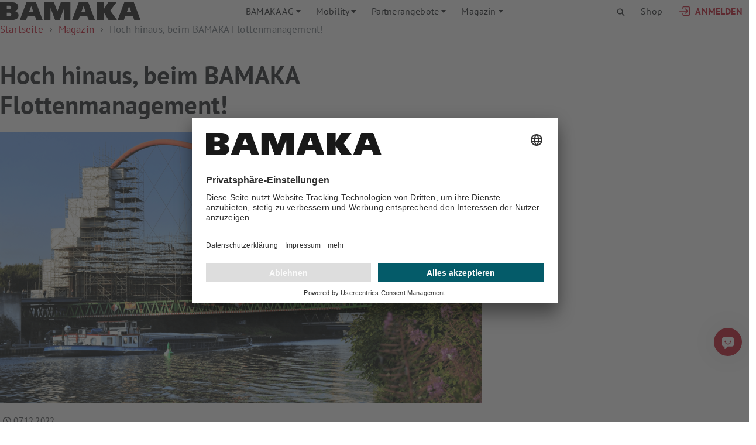

--- FILE ---
content_type: text/html; charset=utf-8
request_url: https://bamaka.de/magazin/weise-interview-flottenmanagement
body_size: 10029
content:
<!DOCTYPE html>
<html lang="de">
<head>

<meta charset="utf-8">
<!-- 
	This website is powered by TYPO3 - inspiring people to share!
	TYPO3 is a free open source Content Management Framework initially created by Kasper Skaarhoj and licensed under GNU/GPL.
	TYPO3 is copyright 1998-2026 of Kasper Skaarhoj. Extensions are copyright of their respective owners.
	Information and contribution at https://typo3.org/
-->


<link rel="icon" href="/typo3conf/ext/bamaka/Resources/Public/Images/Favicons/favicon.ico" type="image/vnd.microsoft.icon">
<title>Hoch hinaus, beim BAMAKA Flottenmanagement! - BAMAKA AG</title>
<meta name="generator" content="TYPO3 CMS" />
<meta name="description" content="Interview mit Alexander Weise (Einkauf bei C.O. Weise GmbH &amp; Co. KG) zu den Erfahrungen mit dem BAMAKA Flottenmanagement Angebot." />
<meta name="viewport" content="width=device-width, user-scalable=yes, initial-scale=1.0, maximum-scale=5.0, minimum-scale=1.0" />
<meta property="og:title" content="Hoch hinaus, beim BAMAKA Flottenmanagement!" />
<meta property="og:description" content="Interview mit Alexander Weise (Einkauf bei C.O. Weise GmbH &amp; Co. KG) zu den Erfahrungen mit dem BAMAKA Flottenmanagement Angebot." />
<meta name="twitter:card" content="summary" />
<meta name="abstract" content="Die digitale Flottenlösung der BAMAKA AG ist für die C.O. Weise GmbH &amp; Co. KG mit einem Fuhrpark von gut 155 Fahrzeugen ideal - im Interview schildert Alexander Weise seine Erfahrungen mit unserem Flottenmanagement Angebot..." />
<meta name="title" content="Hoch hinaus, beim BAMAKA Flottenmanagement!" />


<link rel="stylesheet" href="/typo3conf/ext/bamaka/Resources/Public/Css/main.a331d8dbe4c5476d064f.css?1740130881" media="all">
<link rel="stylesheet" href="/typo3conf/ext/bamaka/Resources/Public/Css/header.a331d8dbe4c5476d064f.css?1750145206" media="all">
<link rel="stylesheet" href="/typo3conf/ext/bamaka/Resources/Public/Css/blog.a331d8dbe4c5476d064f.css?1740130881" media="all">
<link rel="stylesheet" href="/typo3conf/ext/bamaka/Resources/Public/Css/cms.a331d8dbe4c5476d064f.css?1740130881" media="all">
<link rel="stylesheet" href="/typo3temp/assets/css/d423c860e7a369c949ddc8e72948903b.css?1721378385" media="all">




<script src="/typo3conf/ext/bamaka/Resources/Public/JavaScript/main.a331d8dbe4c5476d064f.js?1740130881" async="async"></script>
<script src="/typo3conf/ext/bamaka/Resources/Public/JavaScript/runtime.a331d8dbe4c5476d064f.js?1740130881" type="text/javascript" defer="defer"></script>
<script src="/typo3conf/ext/bamaka/Resources/Public/JavaScript/header.a331d8dbe4c5476d064f.js?1740130881" type="text/javascript" defer="defer"></script>
<script src="/typo3conf/ext/bamaka/Resources/Public/JavaScript/blog.a331d8dbe4c5476d064f.js?1740130881" type="text/javascript" defer="defer"></script>






    <script id="usercentrics-cmp" src="https://app.usercentrics.eu/browser-ui/latest/loader.js" data-settings-id="th93853Yp" async></script>







    <script type="text/plain" data-usercentrics="Matomo">
      window._mtm = window._mtm || [];
      window._mtm.push({
        'mtm.startTime': (new Date().getTime()),
        'event': 'mtm.Start'
      });
      document.head.appendChild((matomo => {
        matomo.asyc = true;
        matomo.src = 'https://cdn.matomo.cloud/shopbamaka.matomo.cloud/container_mg9ytSb1.js';
        return matomo;
      })(document.createElement('script')));
    </script>



<script type="text/plain" data-usercentrics="googletagmanager">
  (function(w, d, s, l, i) {
    w[l] = w[l] || [];
    w[l].push({'gtm.start': new Date().getTime(), event: 'gtm.js'});
    var f = d.getElementsByTagName(s)[0],
        j = d.createElement(s), dl = l != 'dataLayer' ? '&l=' + l : '';
    j.async = true;
    j.src = 'https://www.googletagmanager.com/gtm.js?id=' + i + dl;
    f.parentNode.insertBefore(j, f);
  })(window, document, 'script', 'dataLayer', 'GTM-5SNJCLQ3');
</script>






    <link rel="icon" type="image/png" href="/typo3conf/ext/bamaka/Resources/Public/Images/Favicons2025/favicon-96x96.png" sizes="96x96" />
    <link rel="icon" type="image/svg+xml" href="/typo3conf/ext/bamaka/Resources/Public/Images/Favicons2025/favicon.svg" />
    <link rel="shortcut icon" href="/typo3conf/ext/bamaka/Resources/Public/Images/Favicons2025/favicon.ico" />
    <link rel="apple-touch-icon" sizes="180x180" href="/typo3conf/ext/bamaka/Resources/Public/Images/Favicons2025/apple-touch-icon.png" />
    <meta name="apple-mobile-web-app-title" content="BAMAKA" />
    <link rel="manifest" href="/typo3conf/ext/bamaka/Resources/Public/Images/Favicons2025/site.webmanifest" />

    





    <script>
        window.chatBotId = 'BAMAKA_vBOUTyixwj';
    </script>
    <script src="https://app.chatvusyon.ai/uploads/chatbot.js" type="module"></script>
    <style>
        html body #chatbot-wrapper .chatvusyon-p-3 {
            padding-bottom: 112px !important;
        }
    </style>





<link rel="canonical" href="https://bamaka.de/magazin/weise-interview-flottenmanagement"/>

</head>
<body>


<header id="page-header"><a href="/" id="page-home"><?xml version="1.0" encoding="utf-8"?><!-- Generator: Adobe Illustrator 26.3.1, SVG Export Plug-In . SVG Version: 6.00 Build 0)  --><svg version="1.1" id="Ebene_1" xmlns="http://www.w3.org/2000/svg" xmlns:xlink="http://www.w3.org/1999/xlink" x="0px" y="0px"
	 viewBox="0 0 566.929 71.13" style="enable-background:new 0 0 566.929 71.13;" xml:space="preserve"><style type="text/css">
	.st0{fill:#191919;}
</style><path fill="#191919" class="st0" d="M437.914,71.128l-19.185-30.911v30.911h-28.765V0.005h28.765v28.736L437,0.005h32.879l-25.115,33.62
	l27.4,37.503H437.914z M382.935,71.129h-25.103l-5.801-15.514h-29.979l-5.801,15.514h-25.103l26.594-71.128h38.602L382.935,71.129z
	 M345.744,38.799l-8.703-23.275l-8.701,23.275H345.744z M566.929,71.129h-25.103l-5.801-15.514h-29.979l-5.801,15.514h-25.103
	l26.594-71.128h38.602L566.929,71.129z M529.738,38.799l-8.703-23.275l-8.701,23.275H529.738z M245.352,0l-13.81,36.944L217.73,0
	l-38.77,0.001v71.128h24.664l0.312-48.576l18.159,48.576h18.892l18.159-48.576l0.313,48.576h24.664V0.001L245.352,0z
	 M171.931,71.129h-25.103l-5.801-15.514h-29.979l-5.801,15.514H80.143l26.594-71.128h38.602L171.931,71.129z M134.74,38.799
	l-8.703-23.275l-8.701,23.275H134.74z M74.897,51.301c0,18.105-15.527,19.828-31.058,19.828H0V0.001h47.492
	c12.785,0,26.035,4.316,26.035,17.68c0,9.912-5.48,15.083-15.529,17.241l-1.142,0.248l1.142,0.181
	C68.047,36.645,74.897,44.403,74.897,51.301z M27.403,27.159h7.303c5.026,0,10.507-1.291,10.507-6.461
	c0-5.604-5.026-6.899-10.048-6.899h-7.762V27.159z M45.669,49.143c0-6.034-5.028-7.323-10.504-7.323h-7.762v14.658h7.303
	C40.187,56.478,45.669,54.745,45.669,49.143z"/></svg></a><nav id="main-navigation" class="main-navigation">

<div class="header-search">
    <form method="post" id="header-search" action="/suche?tx_indexedsearch_pi2%5Baction%5D=search&amp;tx_indexedsearch_pi2%5Bcontroller%5D=Search&amp;cHash=6afeeef7b3620894331534dad1603e4e">
<div>
<input type="hidden" name="tx_indexedsearch_pi2[__referrer][@extension]" value="" />
<input type="hidden" name="tx_indexedsearch_pi2[__referrer][@controller]" value="Standard" />
<input type="hidden" name="tx_indexedsearch_pi2[__referrer][@action]" value="index" />
<input type="hidden" name="tx_indexedsearch_pi2[__referrer][arguments]" value="YTowOnt9e5707fd02b8a14eb04ac87545905311a6720874b" />
<input type="hidden" name="tx_indexedsearch_pi2[__referrer][@request]" value="{&quot;@extension&quot;:null,&quot;@controller&quot;:&quot;Standard&quot;,&quot;@action&quot;:&quot;index&quot;}a7aa81921186e192917db2142e6a052349cae6a2" />
<input type="hidden" name="tx_indexedsearch_pi2[__trustedProperties]" value="{&quot;search&quot;:{&quot;group&quot;:1}}59484be54a8b22c81922f8c85b42048c2f8a0bd7" />
</div>

        <input type="hidden" name="tx_indexedsearch_pi2[search][group]" value="" />
        <input type="search"
               name="tx_indexedsearch_pi2[search][sword]"
               value=""
               class="form-control form-control-sm"
               placeholder="Suchbegriff eingeben">
        <button type="submit"
                class="btn btn-sm"
                aria-label="Suche ausführen">
            <svg id="magnifier" xmlns="http://www.w3.org/2000/svg" viewBox="0 0 512 512">
    <path d="M464,428,339.92,303.9a160.48,160.48,0,0,0,30.72-94.58C370.64,120.37,298.27,48,209.32,48S48,120.37,48,209.32s72.37,161.32,161.32,161.32a160.48,160.48,0,0,0,94.58-30.72L428,464ZM209.32,319.69A110.38,110.38,0,1,1,319.69,209.32,110.5,110.5,0,0,1,209.32,319.69Z"/>
    <polygon fill="none" points="400 145.49 366.51 112 256 222.51 145.49 112 112 145.49 222.51 256 112 366.51 145.49 400 256 289.49 366.51 400 400 366.51 289.49 256 400 145.49"/>
</svg>
        </button>
    </form>
</div>


<ul class="main-navigation-list" data-groups="4"><li><a class="main-navigation-item btn "
                   href="/bamaka-ag"
                   target=""
                   data-target="#submenu-5"
                   title="BAMAKA AG">
                    BAMAKA AG
                </a><div id="submenu-5" class="main-navigation-submenu"><ul><li><a class="main-navigation-submenu-item category "
                   href="/bamaka-ag"
                   target=""
                    title="BAMAKA AG">
                    BAMAKA AG
                </a></li><li><a class="main-navigation-submenu-item "
                       href="/leistungen"
                       target=""
                       title="Leistungen">
                        Leistungen
                    </a></li><li><a class="main-navigation-submenu-item "
                       href="/vorstand-und-aufsichtsrat"
                       target=""
                       title="Vorstand und Aufsichtsrat">
                        Vorstand und Aufsichtsrat
                    </a></li><li><a class="main-navigation-submenu-item "
                       href="/unsere-geschichte"
                       target=""
                       title="Unsere Geschichte">
                        Unsere Geschichte
                    </a></li><li><a class="main-navigation-submenu-item "
                       href="/karriere"
                       target=""
                       title="Karriere">
                        Karriere
                    </a></li><li><a class="main-navigation-submenu-item "
                       href="/verbaende"
                       target=""
                       title="Partner Verbände">
                        Partner Verbände
                    </a></li></ul></div></li><li><a class="main-navigation-item btn "
                   href="/mobility"
                   target=""
                   data-target="#submenu-177"
                   title="Mobility">
                    Mobility
                </a><div id="submenu-177" class="main-navigation-submenu"><ul><li><a class="main-navigation-submenu-item category "
                   href="/mobility"
                   target=""
                    title="Mobility">
                    Mobility
                </a></li><li><a class="main-navigation-submenu-item "
                       href="https://bamaka-mobility.de/?WEB_Fahrzeuge"
                       target="_blank"
                       title="Fahrzeuge">
                        Fahrzeuge
                    </a></li><li><a class="main-navigation-submenu-item "
                       href="/fahrzeuge"
                       target=""
                       title="Fahrzeugkonditionen">
                        Fahrzeugkonditionen
                    </a></li><li><a class="main-navigation-submenu-item "
                       href="/mobility/fuhrparkmanagement"
                       target=""
                       title="Fuhrparkmanagement">
                        Fuhrparkmanagement
                    </a></li><li><a class="main-navigation-submenu-item "
                       href="/mobility/fuhrparkmanagement-2"
                       target=""
                       title="Führerscheinkontrolle &amp; UVV-Prüfung">
                        Führerscheinkontrolle &amp; UVV-Prüfung
                    </a></li><li><a class="main-navigation-submenu-item "
                       href="/mobility/fahrzeugbeschaffung"
                       target=""
                       title="Fahrzeugbeschaffung">
                        Fahrzeugbeschaffung
                    </a></li><li><a class="main-navigation-submenu-item "
                       href="/mobility/tank-und-ladekarten"
                       target=""
                       title="Tank- und Ladekarten">
                        Tank- und Ladekarten
                    </a></li><li><a class="main-navigation-submenu-item "
                       href="/mobility/ladeloesung"
                       target=""
                       title="Ladelösung">
                        Ladelösung
                    </a></li><li><a class="main-navigation-submenu-item "
                       href="/mobility/ladeplaner"
                       target=""
                       title="Ladeplaner">
                        Ladeplaner
                    </a></li><li><a class="main-navigation-submenu-item "
                       href="/mobility/thg-quote"
                       target=""
                       title="THG-Quote">
                        THG-Quote
                    </a></li><li><a class="main-navigation-submenu-item "
                       href="/fahrzeugzubehoer-services"
                       target=""
                       title="Fahrzeugzubehör &amp; Services">
                        Fahrzeugzubehör &amp; Services
                    </a></li><li><a class="main-navigation-submenu-item "
                       href="/vermietung"
                       target=""
                       title="Vermietung">
                        Vermietung
                    </a></li></ul></div></li><li><a class="main-navigation-item btn "
                   href="/partner-angebote"
                   target=""
                   data-target="#submenu-178"
                   title="Partnerangebote">
                    Partnerangebote
                </a><div id="submenu-178" class="main-navigation-submenu"><ul><li><a class="main-navigation-submenu-item category "
                   href="/partner-angebote"
                   target=""
                    title="Partnerangebote">
                    Partnerangebote
                </a></li><li><a class="main-navigation-submenu-item "
                       href="/baustellenbedarf-baustoffe"
                       target=""
                       title="Baustellenbedarf &amp; Baustoffe">
                        Baustellenbedarf &amp; Baustoffe
                    </a></li><li><a class="main-navigation-submenu-item "
                       href="/buerobedarf-technik"
                       target=""
                       title="Bürobedarf &amp; Technik">
                        Bürobedarf &amp; Technik
                    </a></li><li><a class="main-navigation-submenu-item "
                       href="/dienstleistungen"
                       target=""
                       title="Dienstleistungen">
                        Dienstleistungen
                    </a></li></ul></div></li><li><a class="main-navigation-item btn active"
                   href="/magazin"
                   target=""
                   data-target="#submenu-14"
                   title="Magazin">
                    Magazin
                </a><div id="submenu-14" class="main-navigation-submenu"><ul><li><a class="main-navigation-submenu-item category active"
                   href="/magazin"
                   target=""
                    title="Magazin">
                    Magazin
                </a></li><li><a class="main-navigation-submenu-item "
                       href="/magazin/nachhaltige-bueroausstattung-als-erfolgsfaktor"
                       target=""
                       title="Nachhaltige Büroausstattung als Erfolgsfaktor">
                        Nachhaltige Büroausstattung als Erfolgsfaktor
                    </a></li><li><a class="main-navigation-submenu-item "
                       href="/magazin/ineos-grenadier-belstaff-edition-2024-fahrbericht"
                       target="https://bamaka.de/magazin/ineos-grenadier-belstaff-edition-2024-fahrbericht"
                       title="Ineos Grenadier Belstaff Edition – Fahrbericht">
                        Ineos Grenadier Belstaff Edition – Fahrbericht
                    </a></li><li><a class="main-navigation-submenu-item "
                       href="/magazin/winter-auf-der-baustelle"
                       target=""
                       title="Winter auf der Baustelle">
                        Winter auf der Baustelle
                    </a></li></ul></div></li></ul></nav><nav id="action-navigation"><button class="btn" id="toggle-search"><svg id="magnifier" xmlns="http://www.w3.org/2000/svg" viewBox="0 0 512 512"><path d="M464,428,339.92,303.9a160.48,160.48,0,0,0,30.72-94.58C370.64,120.37,298.27,48,209.32,48S48,120.37,48,209.32s72.37,161.32,161.32,161.32a160.48,160.48,0,0,0,94.58-30.72L428,464ZM209.32,319.69A110.38,110.38,0,1,1,319.69,209.32,110.5,110.5,0,0,1,209.32,319.69Z"/><polygon fill="none" points="400 145.49 366.51 112 256 222.51 145.49 112 112 145.49 222.51 256 112 366.51 145.49 400 256 289.49 366.51 400 400 366.51 289.49 256 400 145.49"/></svg></button><a href="https://bamaka-shop.de/?mtm_campaign=BAMAKA-Webseite&amp;mtm_source=bamaka.de&amp;mtm_medium=webseite&amp;mtm_placement=header" class="btn" target="_blank" rel="noopener">
            Shop
        </a><a class="btn btn-text" id="auth" type="button" href="/login"><svg xmlns="http://www.w3.org/2000/svg" viewBox="0 0 512 512"><path d="M192,176V136a40,40,0,0,1,40-40H392a40,40,0,0,1,40,40V376a40,40,0,0,1-40,40H240c-22.09,0-48-17.91-48-40V336"
          style="fill:none;stroke:currentColor;stroke-linecap:round;stroke-linejoin:round;stroke-width:32px"/><polyline points="288 336 368 256 288 176"
              style="fill:none;stroke:currentColor;stroke-linecap:round;stroke-linejoin:round;stroke-width:32px"/><line x1="80" y1="256" x2="352" y2="256"
          style="fill:none;stroke:currentColor;stroke-linecap:round;stroke-linejoin:round;stroke-width:32px"/></svg>
    Anmelden
</a><button class="btn" id="main-navigation-button"><svg id="menu" xmlns="http://www.w3.org/2000/svg" viewBox="0 0 512 512"><path d="M64,384H448V341.33H64Zm0-106.67H448V234.67H64ZM64,128v42.67H448V128Z"/><polygon fill="none" points="400 145.49 366.51 112 256 222.51 145.49 112 112 145.49 222.51 256 112 366.51 145.49 400 256 289.49 366.51 400 400 366.51 289.49 256 400 145.49"/></svg><span>
            Menü
        </span></button></nav></header><main id="page-content" data-size="60"><nav aria-label="breadcrumb" data-spacing="-small"><ol class="breadcrumb"><li class="breadcrumb-item"><a href="/"
                               
                            
                            title="Startseite">
                            Startseite
                            </a></li><li class="breadcrumb-item"><a href="/magazin"
                               
                            
                            title="Magazin">
                            Magazin
                            </a></li><li class="breadcrumb-item active" aria-current="page">
                            Hoch hinaus, beim BAMAKA Flottenmanagement!
                        </li></ol></nav><!--TYPO3SEARCH_begin--><div class="blog"><header class="blog-post-header"><div id="c-1600000009"
         class="list"
         
         
         
         ><header class="postheader"><h1 class="postheader-title">
        Hoch hinaus, beim BAMAKA Flottenmanagement!
    </h1><div class="postheader-featuredimage"><figure class="blogimage blogimage--featured"><img loading="lazy" src="/fileadmin/_processed_/1/3/csm_weise-interview-header_4975862e88.png" width="824" height="463" alt="Auch komplexe Gerüstkonstruktionen sind für Weise kein Problem. Hier bei einer Brücke über den Rhein-Herne-Kanal" title="Auch komplexe Gerüstkonstruktionen sind für Weise kein Problem. Hier bei einer Brücke über den Rhein-Herne-Kanal" /></figure></div><div class="postheader-meta"><div class="postmetagroup postmetagroup--simple postmetagroup--type-postheader"><div class="postmetagroup-item postmetagroup-item--published"><div class="postmetagroup-icon"><span class="blogicon"><svg xmlns="http://www.w3.org/2000/svg" height="16" width="16" viewBox="0 0 16 16" aria-hidden="true" role="img" focusable="false"><g fill="currentColor"><path d="M8 2.6c3.1 0 5.4 2.4 5.4 5.4S11 13.4 8 13.4 2.5 11.1 2.5 8 4.9 2.6 8 2.6M8 1C4.1 1 1 4.1 1 8s3.1 7 7 7 7-3.1 7-7-3.1-7-7-7z"/><path d="M7 4.1V8l4.1 2.5c.2-.3.4-.5.5-.9L8 7.4V4c-.3 0-.7.1-1 .1z"/></g></svg></span></div><div class="postmetagroup-body"><div class="postmetagroup-prefix">
                Published
            </div><div class="postmetagroup-content"><a rel="bookmark" href="/magazin/weise-interview-flottenmanagement"><time datetime="2022-12-07T13:10:00-+0000" itemprop="datepublished">07.12.2022</time></a></div></div></div></div></div></header></div></header><div class="blog-content"><div id="c244"
         class="textpic"
         
         data-size="60"
         
         data-spacing="medium-"><div class="ce-textpic ce-left ce-intext"><div class="ce-text-body"><p><em>Interview mit <strong>Alexander Weise (Einkauf bei C.O. Weise GmbH &amp; Co. KG)</strong></em></p><p><span class="text-brand"><strong>BAMAKA:</strong></span> Seit mehr als 125 Jahren ist ihr Familienunternehmen Partner für Steigtechnik, Gerüste und Leitern. Wie haben sich Ihre Geschäftsbereiche in der letzten Zeit entwickelt? Wo liegt die Zukunft im Bereich der Steigtechnik?</p></div></div></div><div id="c246"
         class="textpic"
         
         data-size="60"
         
         data-spacing="medium-"><div class="ce-textpic ce-right ce-intext"><div class="ce-image"><img src="/fileadmin/_processed_/0/6/csm_alexander-weise_8076b85187.png" srcset="/fileadmin/_processed_/0/6/csm_alexander-weise_8076b85187.png 320w,/fileadmin/_processed_/0/6/csm_alexander-weise_a063295c8c.png 375w,/fileadmin/_processed_/0/6/csm_alexander-weise_80389a4770.png 420w,/fileadmin/_processed_/0/6/csm_alexander-weise_fa4175eebd.png 480w,/fileadmin/_processed_/0/6/csm_alexander-weise_5bcd489e62.png 560w,/fileadmin/_processed_/0/6/csm_alexander-weise_9d337e73e8.png 640w,/fileadmin/_processed_/0/6/csm_alexander-weise_a66140f6a3.png 720w,/fileadmin/_processed_/0/6/csm_alexander-weise_4ca2509948.png 768w,/fileadmin/_processed_/0/6/csm_alexander-weise_ee624bc0be.png 800w,/fileadmin/_processed_/0/6/csm_alexander-weise_df90c0de9a.png 920w,/fileadmin/user_upload/alexander-weise.png 1024w" sizes="(max-width: 575px) 100vw, (max-width: 904px) calc((100vw - 60px) / 2), 422px" loading="lazy" width="320" height="359 "alt=""></div><div class="ce-text-body"><p><strong>Alexander Weise: </strong>Die verschiedenen Branchen, in denen wir arbeiten, sind in den letzten Jahren stets gewachsen. Dabei haben wir immer den <strong>Fokus auf die Entwicklung neuer Technologien und Produkte</strong> gelegt. Auch innovative Sonderlösungen in den angesprochenen Bereichen sind unsere Stärke.<br><br> Im Bereich der Steigtechnik haben wir uns zwar eher auf große Stückzahlen bei einzelnen Produkten spezialisiert, suchen aber auch hier nach neuen Betätigungsfeldern, da wir in der Lage sind, <strong>Sonderkonstruktionen in allen Abmessungen und für alle Belange</strong> herzustellen.<br><br> Nennen möchte ich hier nur die Wartungsbühnen für Elektrobusse und die Waschmaschinenuntergestelle.</p></div></div></div><div id="c247"
         class="textpic"
         
         data-size="60"
         
         data-spacing="medium-"><div class="ce-textpic ce-left ce-intext"><div class="ce-text-body"><p><span class="text-brand"><strong>BAMAKA:</strong></span> Welche besonderen <strong>Anforderungen stellen Sie an Ihren Fuhrpark</strong>? Wie viele Einheiten hat Ihre Flotte und auf welche Fahrzeugmarken und Segmente greifen Sie zurück? Wie wird sich Ihre Flotte in Zukunft entwickeln - Stichwort alternative Antriebe?</p><p><strong>Alexander Weise: </strong>Aktuell unterhalten wir einen <strong>Fuhrpark von 155 Fahrzeugen</strong>, welcher größtenteils aus Lkw, Monteurbussen, Werkstattwagen und den Pkw unserer Bauleiter besteht. In der Vergangenheit haben wir vor allem auf Fahrzeuge von <strong><a href="https://bamaka.de/fahrzeuge/nfz/mercedes-benz-nutzfahrzeuge" title="Zum Mercedes-Benz Nutzfahrzeuge Angebot!">Mercedes-Benz</a></strong> und <strong><a href="https://bamaka.de/fahrzeuge/nfz/volkswagen-nutzfahrzeuge" title="Zum Volkswagen Nutzfahrzeuge Angebot!">Volkswagen</a></strong> gesetzt. Insbesondere eine hohe Zuladung ist uns bei der Auswahl unserer Nutzfahrzeuge wichtig. Dabei haben sich die Varios, Sprinter und Citans, aber auch die Transporter Modelle von VW als besonders Zuverlässig erwiesen.<br><br> Für unsere Bauleiter haben wir mehrheitlich VW Passats gekauft, hier erweitern wir aktuell das Portfolio auch auf andere Marken. Allerdings werden wir auch in Zukunft sowohl bei den <strong><a href="/fahrzeuge/nfz" title="zu unseren Nutzfahrzeug Angeboten!">Nutzfahrzeugen</a> als auch bei den <a href="/fahrzeuge/pkw" title="zu unseren Pkw Angeboten!">Pkw</a> vor allem auf Modelle von Mercedes-Benz und Volkswagen setzen</strong>.</p><p>Alternative Antriebe sind da ein anderes Thema. Unsere Autos sind entweder sehr schwer und benötigen eine hohe Zuladung oder müssen am Tag sehr viele Kilometer zurücklegen. Hier sehen wir aktuell für uns keine Zukunft bei alternativen Antrieben, da uns entweder die Reichweite oder das Gesamtgewicht Probleme bereiten.</p><p>Anders sieht das bei den Dienstwagen unserer Bauleiter aus, die regional tätig sind. Hier haben wir angefangen, den Mitarbeitern Hybridfahrzeuge anzubieten, aber aktuell ist die Nachfrage eher verhalten. Reine Elektroautos kommen für uns leider aufgrund der geringen Reichweite beziehungsweise der langen Ladezeiten aktuell nicht in Frage.</p></div></div></div><div id="c248"
         class="textpic"
         
         
         
         data-spacing="medium-"><div class="ce-textpic ce-left ce-intext"><div class="ce-text-body"><p><span class="text-brand"><strong>BAMAKA:</strong></span> Sie haben kürzlich die <strong>digitale Flottenlösung der BAMAKA</strong> eingeführt. Wie funktioniert das System bei Ihnen? Wie verlief die Implementierung und für welche Bausteine haben Sie sich entschieden?</p><p><strong>Alexander Weise: </strong>Im Moment befindet sich das System bei uns noch in der Testphase. Es fehlen noch Funktionen und auch Daten, bevor wir uns vollständig auf die Flottenlösung verlassen können. Da wir bis vor kurzen unsere Fahrzeugverwaltung nur zum Teil digital geführt haben und einige Einheiten noch in Papierform verwaltet wurden, war der Start etwas komplizierter. Die Aufbereitung der analogen Daten war sehr zeitaufwändig. Allerdings haben wir die Not zur Tugend gemacht und diese Hürde gleichzeitig zum „Frühjahrputz“ genutzt – dadurch konnten wir einige Altlasten entfernen.</p><p>Zu Anfang haben wir uns für das <strong>Starterpaket in Verbindung mit der UVV, Führerscheinkontrolle, Reporting Funktion und Kraftstoffmanagement</strong> entschieden. Die weiteren Optionen der digitalen Fuhrparklösung der BAMAKA sind für uns im Moment nicht relevant, da wir hier schon andere Tools im Einsatz haben.</p></div></div></div><div id="c249"
         class="textpic"
         
         
         
         data-spacing="medium-"><div class="ce-textpic ce-left ce-intext"><div class="ce-text-body"><p><span class="text-brand"><strong>BAMAKA:</strong></span> Welche Vorteile erhoffen Sie sich von der digitalen Lösung? Warum haben Sie sich zu diesem Schritt entschieden? Werden Sie noch weitere Prozesse digitalisieren?</p><p><strong>Alexander Weise: </strong>Wir erhoffen uns eine <strong>große Zeitersparnis und auch einen vereinfachten Überblick über unseren gesamten Fuhrpark</strong>. Unser altes System war unübersichtlich und hat auch zu enormen Zeitverlusten geführt. Im Zuge unserer Digitalisierung, bei der wir unter anderem auch Fortschritte in unser hauseigenen Leitern- und Steigtechnikproduktion, aber auch der lokalen Serverstruktur anstreben, erhoffen wir uns eine Optimierung der Abläufe und somit auch eine erhöhte Zufriedenheit unserer Mitarbeiter.</p><p>Interesse an der <strong>BAMAKA Fuhrparklösung</strong>? Dann informieren Sie sich <strong><a href="https://bamaka-fleet.de/" title="Hier geht&apos;s zur BAMAKA Fuhrparklösung!" target="_blank" rel="noreferrer">hier</a></strong>.</p></div></div></div><div id="c245"
         class="contact"
         
         
         
         data-spacing="medium-"><div class="contact"><div class="card "
     ><div class="card-image"><img srcset="/fileadmin/user_upload/logos/Weise-Logo.png 2x" src="/fileadmin/user_upload/logos/Weise-Logo.png" width="265" height="84" alt="Weise" title="Weise" /></div></div><div class="card "
     ><div class="card-content"><h3 class="card-headline">
                    
                    Kontakt
                </h3><div class="card-body"><div class="card-text"><p>C.O. Weise GmbH &amp; Co. KG<br>Deusener Str.  5<br>44369 Dortmund </p><dl><dt>E-Mail</dt><dd><p>info@weise.de</p></dd><dt>Telefon</dt><dd><p>+49 231 31 50 30</p></dd></dl></div><a href="https://www.weise.de" target="_blank" class="btn btn-primary btn-sm" rel="noreferrer">
                                        Zur Website
                                    </a></div></div></div><div class="card "
     ></div></div></div></div><div id="c-1600000013"
         class="list"
         
         
         
         ><div class="related related--related" data-blog-postcount="1"><h3 class="related-title">
            Weitere interessante Artikel:
        </h3><div class="related-post-list"><article class="related-post" data-blog-tag="2" data-blog-category="0"><div class="related-post-media"><a aria-hidden="true" class="related-featuredimage" tabindex="-1" href="/magazin/wie-geht-es-der-baubranche-aktuell"><img loading="lazy" src="/fileadmin/_processed_/5/f/csm_Sebastian-Schneider-Bautrendreport_d7859cf367.png" width="268" height="150" alt="Bautrend 2023 Interview - Sebastian Schneider" title="Bautrend 2023 Interview - Sebastian Schneider" /></a></div><div class="related-post-body"><h4 class="related-post-title" itemprop="name"><a href="/magazin/wie-geht-es-der-baubranche-aktuell">Wie geht es der Baubranche aktuell?</a></h4><p class="related-post-description" itemprop="description">BAMAKA Vertriebs Leiter und Mitglied der Geschäftsführung Sebastian Schneider im Interview zur Lage der Baubranche aktuell und welche Entwicklungen in 2023 zu erwarten sein wird...</p><div class="postmetagroup postmetagroup--simple postmetagroup--type-teaserfooter"><div class="postmetagroup-item postmetagroup-item--published"><div class="postmetagroup-icon"><span class="blogicon"><svg xmlns="http://www.w3.org/2000/svg" height="16" width="16" viewBox="0 0 16 16" aria-hidden="true" role="img" focusable="false"><g fill="currentColor"><path d="M8 2.6c3.1 0 5.4 2.4 5.4 5.4S11 13.4 8 13.4 2.5 11.1 2.5 8 4.9 2.6 8 2.6M8 1C4.1 1 1 4.1 1 8s3.1 7 7 7 7-3.1 7-7-3.1-7-7-7z"/><path d="M7 4.1V8l4.1 2.5c.2-.3.4-.5.5-.9L8 7.4V4c-.3 0-.7.1-1 .1z"/></g></svg></span></div><div class="postmetagroup-body"><div class="postmetagroup-prefix">
                Published
            </div><div class="postmetagroup-content"><a rel="bookmark" href="/magazin/wie-geht-es-der-baubranche-aktuell"><time datetime="2023-01-16T15:56:00-+0000" itemprop="datepublished">16.01.2023</time></a></div></div></div></div><a class="btn btn-primary btn-sm" href="/magazin/wie-geht-es-der-baubranche-aktuell">
            Hier weiterlesen
        </a></div></article></div></div></div></div><!--TYPO3SEARCH_end--><button type="button"
        id="to-top"
        class="btn"
        aria-label="Zurück nach oben"><svg xmlns="http://www.w3.org/2000/svg" viewBox="0 0 512 512"><polyline points="112 244 256 100 400 244" style="fill:none;stroke:currentColor;stroke-linecap:square;stroke-miterlimit:10;stroke-width:48px"/><line x1="256" y1="120" x2="256" y2="412" style="fill:none;stroke:currentColor;stroke-linecap:square;stroke-miterlimit:10;stroke-width:48px"/></svg></button></main><footer id="page-footer"><div class="container"><nav><ul><li><h6 class="footer-headline">Kontakt</h6>
                        
                            Kundenservice<br>
Tel: +49 2224 981 088 77<br>
Mail: <a href="mailto:service@bamaka.de?subject=Anfrage Webseite - Footer">service@bamaka.de</a></li><li><h6 class="footer-headline">weitere Angebote</h6><ul><li><a href="/bamaka-bauprofi"
                                           
                                            
                                            title="BAMAKA Bauprofi">
                                            
                                            BAMAKA Bauprofi
                                        </a></li></ul></li><li><h6 class="footer-headline">Social Media Profile</h6><ul><li><a href="https://www.facebook.com/bamakaag"
                                            target="_blank"
                                             rel="noopener noreferrer"
                                            title="Facebook"><svg xmlns="http://www.w3.org/2000/svg" viewBox="0 0 512 512"><path d="M480,257.35c0-123.7-100.3-224-224-224s-224,100.3-224,224c0,111.8,81.9,204.47,189,221.29V322.12H164.11V257.35H221V208c0-56.13,33.45-87.16,84.61-87.16,24.51,0,50.15,4.38,50.15,4.38v55.13H327.5c-27.81,0-36.51,17.26-36.51,35v42h62.12l-9.92,64.77H291V478.66C398.1,461.85,480,369.18,480,257.35Z" fill-rule="evenodd"/></svg>
                                            Facebook
                                        </a></li><li><a href="https://www.instagram.com/bamaka_ag/"
                                            target="_blank"
                                             rel="noopener noreferrer"
                                            title="Instagram"><svg xmlns="http://www.w3.org/2000/svg" viewBox="0 0 512 512"><path d="M349.33,69.33a93.62,93.62,0,0,1,93.34,93.34V349.33a93.62,93.62,0,0,1-93.34,93.34H162.67a93.62,93.62,0,0,1-93.34-93.34V162.67a93.62,93.62,0,0,1,93.34-93.34H349.33m0-37.33H162.67C90.8,32,32,90.8,32,162.67V349.33C32,421.2,90.8,480,162.67,480H349.33C421.2,480,480,421.2,480,349.33V162.67C480,90.8,421.2,32,349.33,32Z"/><path d="M377.33,162.67a28,28,0,1,1,28-28A27.94,27.94,0,0,1,377.33,162.67Z"/><path d="M256,181.33A74.67,74.67,0,1,1,181.33,256,74.75,74.75,0,0,1,256,181.33M256,144A112,112,0,1,0,368,256,112,112,0,0,0,256,144Z"/></svg>
                                            Instagram
                                        </a></li><li><a href="https://www.linkedin.com/company/bamaka-ag/"
                                            target="_blank"
                                             rel="noopener noreferrer"
                                            title="LinkedIn"><svg xmlns="http://www.w3.org/2000/svg" viewBox="0 0 512 512"><path d="M444.17,32H70.28C49.85,32,32,46.7,32,66.89V441.61C32,461.91,49.85,480,70.28,480H444.06C464.6,480,480,461.79,480,441.61V66.89C480.12,46.7,464.6,32,444.17,32ZM170.87,405.43H106.69V205.88h64.18ZM141,175.54h-.46c-20.54,0-33.84-15.29-33.84-34.43,0-19.49,13.65-34.42,34.65-34.42s33.85,14.82,34.31,34.42C175.65,160.25,162.35,175.54,141,175.54ZM405.43,405.43H341.25V296.32c0-26.14-9.34-44-32.56-44-17.74,0-28.24,12-32.91,23.69-1.75,4.2-2.22,9.92-2.22,15.76V405.43H209.38V205.88h64.18v27.77c9.34-13.3,23.93-32.44,57.88-32.44,42.13,0,74,27.77,74,87.64Z"/></svg>
                                            LinkedIn
                                        </a></li></ul></li><li><h6 class="footer-headline">Wichtiges</h6><ul><li><a href="/mitglied-werden"
                                           
                                            
                                            title="BAMAKA Mitglied werden">
                                            
                                            BAMAKA Mitglied werden
                                        </a></li><li><a href="/karriere"
                                           
                                            
                                            title="Jobs &amp; Karriere">
                                            
                                            Jobs &amp; Karriere
                                        </a></li><li><a href="/kontakt"
                                           
                                            
                                            title="Kontakt">
                                            
                                            Kontakt
                                        </a></li></ul></li><li><h6 class="footer-headline">Rechtliches</h6><ul><li><a href="/impressum"
                                           
                                            
                                            title="Impressum">
                                            
                                            Impressum
                                        </a></li><li><a href="/datenschutz"
                                           
                                            
                                            title="Datenschutz">
                                            
                                            Datenschutz
                                        </a></li><li><a href="/agb"
                                           
                                            
                                            title="AGB">
                                            
                                            AGB
                                        </a></li></ul></li></ul></nav></div></footer>




</body>
</html>

--- FILE ---
content_type: text/css; charset=utf-8
request_url: https://bamaka.de/typo3conf/ext/bamaka/Resources/Public/Css/header.a331d8dbe4c5476d064f.css?1750145206
body_size: 1928
content:
[id=page-header]{grid-gap:20px 10px;align-items:center;display:grid;grid-auto-flow:dense;grid-template-columns:min-content 1fr;margin-bottom:0;padding-block:20px}[id=page-header],[id=page-header]>*{position:relative}@media (min-width:768px){[id=page-header]{grid-gap:10px 20px;grid-template-columns:min-content 1fr}}@media (min-width:768px) and (max-width:991.98px){[id=page-header] [id=page-home]{grid-column:1;grid-row:1/span 2}[id=page-header] [id=action-navigation]{grid-row:1}}@media (min-width:992px){[id=page-header]{grid-gap:20px;font-size:clamp(.9296875rem,.6356026786rem + .4743303571vw,1.0625rem);grid-template-columns:clamp(192px,20vw,240px) auto clamp(192px,20vw,240px)}[id=page-header] .btn{font-size:inherit}}@media (min-width:768px) and (max-width:991.98px){[id=page-home]{align-self:end}}[id=page-home] svg{width:clamp(108px,25vw,192px);height:100%}@media (min-width:768px){[id=page-home] svg{width:clamp(192px,20vw,240px)}}[id=header-search]{align-items:center;display:flex;width:100%}@media (min-width:768px){[id=header-search]{margin-left:auto;max-width:80%}}@media (min-width:992px){[id=header-search]{margin-inline:auto}}[id=header-search] input[type=search]{background:#ededed;border-color:#c3162c;padding-right:3.5rem}[id=header-search] input[type=search].form-control-sm{padding-right:3.25rem}[id=header-search] button[type=submit]{border-bottom-left-radius:0;border-top-left-radius:0;display:grid;height:calc(1.5em + .75rem + 2px);margin-left:-2.75rem;place-items:center;width:2.75rem}[id=header-search] button[type=submit].btn-sm{height:calc(1.5em + .5rem + 2px)}@media (max-width:767.98px){[id=header-search]{margin-bottom:20px}}@media (min-width:768px){.header-search{margin:auto;position:absolute;width:100%}.header-search [id=header-search]{position:relative;z-index:3}.main-navigation:before{content:"";display:block;inset:0;position:fixed;transition:.2s cubic-bezier(0,.5,.5,1);z-index:2}.main-navigation:not(.search):before{opacity:0;pointer-events:none;transition-timing-function:cubic-bezier(.5,0,0,1)}.main-navigation.search+[id=action-navigation] [id=toggle-search] :not([fill]){fill:none}.main-navigation.search+[id=action-navigation] [id=toggle-search] [fill]{fill:currentColor}.main-navigation>*{transition:.2s cubic-bezier(.5,0,.5,1)}.main-navigation.search .main-navigation-list,.main-navigation:not(.search) .header-search{opacity:0}.main-navigation:not(.search) .header-search{transform:translateY(-100%)}.main-navigation.search .main-navigation-list{transform:translateY(100%)}}[id=action-navigation]{align-items:center;display:flex;justify-content:end}@media (min-width:768px){[id=action-navigation]{margin-right:-.75rem}}[id=action-navigation] .btn{font-size:inherit;padding-inline:.75em}@media (max-width:767.98px){[id=action-navigation] .btn{font-size:clamp(.85rem,.6982142857rem + .7589285714vw,1.0625rem)}[id=action-navigation] .btn[id=main-navigation-button]{font-size:inherit}}[id=action-navigation] .btn:hover{color:#c3162c}@media (max-width:767.98px){[id=toggle-search]{display:none}}[id=main-navigation-button],[id=toggle-search]{position:relative;z-index:3}[id=main-navigation-button]{margin-right:-20px;transition:.2s cubic-bezier(.5,0,.5,1)}@media (min-width:768px){[id=main-navigation-button]{display:none}}[id=main-navigation-button] span{display:block;font-size:60%;font-weight:700;letter-spacing:.1em;line-height:1;text-transform:uppercase;transition:.2s cubic-bezier(0,.5,.5,1)}[id=main-navigation-button]>*{pointer-events:none}.offcanvas+[id=action-navigation]>[id=main-navigation-button] span{opacity:0;transition-timing-function:cubic-bezier(.5,0,0,1)}.offcanvas+[id=action-navigation]>[id=main-navigation-button]:focus{box-shadow:none}.offcanvas+[id=action-navigation]>[id=main-navigation-button]{transform:translateY(-20%)}.offcanvas+[id=action-navigation]>[id=main-navigation-button] :not([fill]){fill:none}.offcanvas+[id=action-navigation]>[id=main-navigation-button] [fill]{fill:currentColor}[id=auth]{align-items:center;display:flex}[id=auth] svg{font-size:150%;margin-right:.25em}.main-navigation-submenu-item{border-radius:.25em;display:block;max-width:100%;overflow:hidden;padding:10px;text-overflow:ellipsis;white-space:nowrap}@media (hover:hover){.main-navigation-submenu-item:hover{background:#ededed;box-shadow:0 25px 25px -25px rgba(0,0,0,.5),0 0 2em rgba(0,0,0,.1),inset 0 0 0 1px rgba(0,0,0,.1)}}.main-navigation-submenu-item.category{font-weight:700;margin-bottom:10px}@media (min-width:768px) and (hover:hover){.main-navigation-submenu-item.category{display:none;visibility:hidden}}.main-navigation-submenu ul{max-width:30ch}@media (max-width:767.98px){.main-navigation-submenu ul{margin:0;max-width:clamp(12.5rem,8.036rem + 22.32vw,18.75rem);padding:0}}@media (min-width:768px){.main-navigation-submenu{left:50%;opacity:0;pointer-events:none;position:absolute;top:100%;transform:translate(-50%,-1em);transition:.2s cubic-bezier(.5,0,0,1);z-index:1}.main-navigation-submenu>ul{border-radius:.25em;padding:15px 10px}.main-navigation-submenu>ul,.main-navigation-submenu>ul:before{background:#fff;box-shadow:0 25px 25px -25px rgba(0,0,0,.5),0 0 2em rgba(0,0,0,.1),inset 0 0 0 1px rgba(0,0,0,.1)}.main-navigation-submenu>ul:before{clip-path:polygon(0 0,100% 0,0 100%);content:"";display:block;font-size:60%;height:1em;left:50%;margin-left:-.5em;margin-top:-.35em;position:absolute;top:0;transform:rotate(45deg);width:1em}}@media (min-width:768px) and (hover:hover){.main-navigation-submenu{border-top:1em solid transparent}.main-navigation-item:hover~.main-navigation-submenu,.main-navigation-submenu:hover{opacity:1;pointer-events:all;transform:translate(-50%);transition-timing-function:cubic-bezier(0,.5,.5,1);z-index:3}}@media (min-width:768px) and (hover:none){.main-navigation-submenu{clip-path:inset(25% 50%);transform:translate(-50%,-2em)}.main-navigation-submenu.active{clip-path:inset(-40px -20px -30px -20px);opacity:1;pointer-events:all;transform:translate(-50%,1em);transition-timing-function:cubic-bezier(0,.5,.5,1);transition:opacity .4s cubic-bezier(0,.5,.5,1),clip-path .4s cubic-bezier(.25,0,0,1.25) .05s,pointer-events 0s .6s,transform .4s cubic-bezier(.25,0,0,1.25) .05s;z-index:3}}@media (min-width:768px){.main-navigation-submenu[data-position=right]{left:auto;right:0;transform:translateY(-1em)}}@media (min-width:768px) and (hover:hover){.main-navigation-item:hover~.main-navigation-submenu[data-position=right],.main-navigation-submenu[data-position=right]:hover{transform:translate(0)}}@media (min-width:768px) and (hover:none){.main-navigation-submenu[data-position=right]{transform:translateY(-2em)}.main-navigation-submenu[data-position=right].active{transform:translateY(1em)}}@media (min-width:768px){.main-navigation-submenu[data-position=right]>ul:before{left:100%;margin-left:-4em}}.main-navigation ul{list-style:none}.main-navigation>ul{padding:0}.main-navigation li{position:relative}.main-navigation a{color:inherit;line-height:1;text-decoration:none}.main-navigation-list{margin:0}@media (max-width:767.98px){.main-navigation-list{margin-inline:-10px}.main-navigation-list>*+*{margin-top:40px}}@media (min-width:768px){.main-navigation-list{align-items:center;display:flex;justify-content:end}}@media (min-width:992px){.main-navigation-list{justify-content:center}}.main-navigation-item{border-radius:0}@media (max-width:767.98px){.main-navigation-item{display:none;visibility:hidden}}@media (hover:hover){.main-navigation-item:hover{color:#c3162c}}.main-navigation-item[data-target]:after{border-color:currentcolor transparent transparent;border-style:solid;border-width:.3em .25em;content:"";display:inline-block;margin-bottom:-.1em}@media (max-width:767.98px){.main-navigation{background:#fff;bottom:0;overflow-x:hidden;overflow-y:auto;padding:0 40px 80px;position:fixed;right:0;top:0;transition:.2s cubic-bezier(0,.5,.5,1);z-index:3}.main-navigation:before{backdrop-filter:blur(5px) saturate(2);background:hsla(0,0%,100%,.4);content:"";display:block;height:60px;margin-inline:-40px;position:sticky;top:0;z-index:3}.main-navigation:not(.offcanvas){transform:translateX(100%);transition-timing-function:cubic-bezier(.5,0,0,1)}}[id=action-navigation]:before{backdrop-filter:blur(2px);background:rgba(87,87,87,.4);content:"";display:block;inset:0;position:fixed;transition:.4s cubic-bezier(0,.5,.5,1);z-index:2}:not(.offcanvas)+[id=action-navigation]:before{opacity:0;pointer-events:none}@supports (--css:variables){[id=page-header].sticky{--offset:0%;--fromTop:0%;--transitionDuration:50ms;--transitionFunction:linear;--shadowOpacity:calc(var(--fromTop)/100);background:#fff;position:sticky;top:0;transform:translateY(var(--offset));transition:transform var(--transitionDuration) var(--transitionFunction);z-index:2}html.offcanvas [id=page-header].sticky,html.search [id=page-header].sticky{transform:none;transition:none}[id=page-header].sticky[style*="--offset:0%"]{--transitionDuration:200ms;--transitionFunction:ease-out}[id=page-header].sticky[style*="--offset:-100%"]{--shadowOpacity:0}[id=page-header].sticky:after{--shadow-offset:10px;--shadow-size:30px;background:#fff;box-shadow:0 var(--shadow-offset) var(--shadow-size) calc(var(--shadow-size)*-1) #000;content:"";height:100%;inset:0 auto auto 50%;opacity:var(--shadowOpacity);position:absolute;transform:translateX(-50%);width:100vw;z-index:-1}@media (min-width:768px){[id=page-header].sticky:after{--shadow-size:50px}[id=page-header].sticky .main-navigation-submenu ul{max-height:calc(100vh - var(--margin-top, 120px) - var(--margin-bottom, 20px));overflow:auto;scrollbar-color:#b2b2b2 transparent}}@media (min-width:768px){[id=page-header].sticky .main-navigation-submenu ul::-webkit-scrollbar{height:15px;width:15px}[id=page-header].sticky .main-navigation-submenu ul::-webkit-scrollbar-thumb{background:#b2b2b2;border:4.5px solid #fff;border-radius:7.5px}[id=page-header].sticky .main-navigation-submenu ul::-webkit-scrollbar-track{background:transparent;border-radius:7.5px}}@media (min-width:992px){[id=page-header].sticky .main-navigation-submenu ul{--margin-top:96px}}}

--- FILE ---
content_type: text/css; charset=utf-8
request_url: https://bamaka.de/typo3conf/ext/bamaka/Resources/Public/Css/blog.a331d8dbe4c5476d064f.css?1740130881
body_size: 993
content:
.blog>*+*{margin-top:80px}.postmetagroup{font-size:.9296875rem;opacity:.8}.card-text>.postmetagroup{margin-inline:-.25em}.postmetagroup .blogicon,.postmetagroup-icon{display:inline-flex}.postmetagroup,.postmetagroup-item,.postmetagroup__list{display:flex}.postmetagroup,.postmetagroup__list{flex-wrap:wrap}.postmetagroup-item{align-items:center;margin:.25em}.postmetagroup-prefix{height:1px;left:-10000px;overflow:hidden;position:absolute;top:auto;width:1px}.postmetagroup-content>[rel=bookmark],.postmetagroup__list>li{margin-left:.25em}.postmetagroup-content>[rel=bookmark],.postmetagroup__list>li a{color:inherit;text-decoration:none}.postmetagroup-content>[rel=bookmark]:hover,.postmetagroup__list>li a:hover{color:#c3162c}.postmetagroup__list{list-style:none;margin:0;padding:0}.postmetagroup__list li:not(:last-child):after{content:","}.blog-post-header+*{margin-top:20px}.postheader-title{font-weight:700}.postheader-featuredimage{margin-top:20px}.postheader-featuredimage img{height:auto;max-width:100%}.postlist-posts{grid-gap:20px;display:grid}@media (min-width:576px){.postlist-posts{grid-template-columns:repeat(2,1fr)}}@media (min-width:992px){.postlist-posts{grid-template-columns:repeat(3,1fr)}}.postlist-post.card{grid-template-rows:min-content 1fr}.postlist-post .card-content,.postlist-post .card-text{display:flex;flex-direction:column}.postlist-post .card-body,.postlist-post .card-text{flex-grow:1}.postlist-post .card-image{grid-row:1}.postlist-post .postmetagroup{margin-top:auto}.postlist-post *+.postmetagroup{padding-top:1em}@media (min-width:768px){.postlist--recent .postlist-posts:not([data-page]) .postlist-post:first-child,.postlist--recent .postlist-posts[data-page="1"] .postlist-post:first-child{grid-column:1/-1}.postlist--recent .postlist-posts:not([data-page]) .postlist-post:first-child img,.postlist--recent .postlist-posts[data-page="1"] .postlist-post:first-child img{max-width:100%;min-height:100%}}@media (min-width:992px){.postlist--recent .postlist-posts:not([data-page]) .postlist-post:first-child,.postlist--recent .postlist-posts[data-page="1"] .postlist-post:first-child{grid-template-columns:38.1428571429% 1fr}}.related-post{grid-gap:20px;display:grid;margin-bottom:80px;position:relative}@media (min-width:576px){.related-post{grid-template-columns:50% 1fr}}@media (min-width:768px){.related-post{grid-template-columns:33.3333333333% 1fr}}.related-post img{height:auto;width:100%}.related-post:not(:first-child):before{background:#ededed;content:"";display:block;height:1px;left:0;position:absolute;top:-40px;width:100%}.related-post-title>a{color:inherit;font-weight:700;text-decoration:none}.related-post-body>:not(:last-child){margin-bottom:10px}.related-title{font-weight:700;margin-bottom:40px}.pagination{display:flex;list-style:none;padding-left:0}.page-link{background-color:#fff;border:1px solid #dee2e6;color:#c3162c;display:block;position:relative;text-decoration:none;transition:color .15s ease-in-out,background-color .15s ease-in-out,border-color .15s ease-in-out,box-shadow .15s ease-in-out}@media (prefers-reduced-motion:reduce){.page-link{transition:none}}.page-link:hover{border-color:#dee2e6;z-index:2}.page-link:focus,.page-link:hover{background-color:#e9ecef;color:#9c1223}.page-link:focus{box-shadow:0 0 0 .25rem rgba(195,22,44,.25);outline:0;z-index:3}.page-item:not(:first-child) .page-link{margin-left:-1px}.page-item.active .page-link{background-color:#c3162c;border-color:#c3162c;color:#fff;z-index:3}.page-item.disabled .page-link{background-color:#fff;border-color:#dee2e6;color:#6c757d;pointer-events:none}.page-link{padding:.375rem .75rem}.page-item:first-child .page-link{border-bottom-left-radius:.25rem;border-top-left-radius:.25rem}.page-item:last-child .page-link{border-bottom-right-radius:.25rem;border-top-right-radius:.25rem}.pagination-lg .page-link{font-size:calc(1.25781rem + .09375vw);padding:.75rem 1.5rem}@media (min-width:1200px){.pagination-lg .page-link{font-size:1.328125rem}}.pagination-lg .page-item:first-child .page-link{border-bottom-left-radius:.3rem;border-top-left-radius:.3rem}.pagination-lg .page-item:last-child .page-link{border-bottom-right-radius:.3rem;border-top-right-radius:.3rem}.pagination-sm .page-link{font-size:.9296875rem;padding:.25rem .5rem}.pagination-sm .page-item:first-child .page-link{border-bottom-left-radius:.2rem;border-top-left-radius:.2rem}.pagination-sm .page-item:last-child .page-link{border-bottom-right-radius:.2rem;border-top-right-radius:.2rem}[id=pagination]{background:#fff;display:flex;font-size:1.0625rem;justify-content:center;margin-top:40px;padding-top:20px}[id=pagination]:before{background:linear-gradient(hsla(0,0%,100%,0),#fff);bottom:100%;content:"";display:block;height:80px;inset-inline:0;pointer-events:none;position:absolute}[id=pagination] .pagination{justify-content:center;width:100%}.page-item-prev{margin-right:auto;padding-right:.5em}.page-item-next{margin-left:auto;padding-left:.5em}@media (max-width:767.98px){.page-item:not(.active):not(.page-item-prev):not(.page-item-next):not(.page-item-first):not(.page-item-last){display:none;visibility:hidden}}.page-item .page-link,.page-item:first-child .page-link,.page-item:last-child .page-link{border-radius:.25rem}.page-link{border-color:transparent;min-width:2.5em;text-align:center}.page-link>*{pointer-events:none}.page-link[disabled]{opacity:.5}.page-link.divider,.page-link[disabled]{color:inherit;pointer-events:none}

--- FILE ---
content_type: text/css; charset=utf-8
request_url: https://bamaka.de/typo3conf/ext/bamaka/Resources/Public/Css/cms.a331d8dbe4c5476d064f.css?1740130881
body_size: 2499
content:
.card{background:#ededed;display:grid;grid-template-rows:1fr min-content}@media (max-width:767.98px){.card{font-size:.796875rem}}.card-headline,.card-subheadline{font-weight:700;line-height:1.2;word-break:break-word}.card-headline{align-items:center;display:flex;font-size:1.75em;text-transform:uppercase}@media (max-width:767.98px){.card-headline{font-size:1.5em}}.card-headline svg{flex-shrink:0;margin-right:.5em}.card-subheadline{font-size:1em}.card-content{padding:1.5em}.card-body{align-items:flex-start;display:flex;flex-direction:column}.card-body>:not(:last-child){margin-bottom:20px}.card-body>.btn:first-child{margin-top:1em}.card-text{width:100%}.card-text>*{margin:0}.card-text>*+*{margin-top:1em}.card-text ul:not([class]){margin-top:0;padding-left:1.25em}.card img{display:block;height:auto;margin:auto;max-width:100%;object-fit:cover}.card:not(.list) img{width:100%}@media (max-width:991.98px){.card:not(.list) img{aspect-ratio:16/9}}.card-additional{font-size:75%;font-weight:700;opacity:.6}.ce-headline{font-weight:700}.ce-subheadline{color:#575757}.ce-header>:last-child{margin:0}.ce-header+*{margin-top:20px}[id^=c].cards[data-size],[id^=c].image[data-size],[id^=c].text[data-size],[id^=c].textpic[data-size]{margin-inline:auto}[id^=c].cards[data-size][data-align=start],[id^=c].image[data-size][data-align=start],[id^=c].text[data-size][data-align=start],[id^=c].textpic[data-size][data-align=start]{margin-left:0}[id^=c].cards[data-size][data-align=end],[id^=c].image[data-size][data-align=end],[id^=c].text[data-size][data-align=end],[id^=c].textpic[data-size][data-align=end]{margin-right:0}[id^=c].cards[data-size][data-size=half],[id^=c].image[data-size][data-size=half],[id^=c].text[data-size][data-size=half],[id^=c].textpic[data-size][data-size=half]{max-width:720px}[id^=c].cards[data-size][data-size="60"],[id^=c].image[data-size][data-size="60"],[id^=c].text[data-size][data-size="60"],[id^=c].textpic[data-size][data-size="60"]{max-width:864px}[id^=c].cards[data-size][data-size="75"],[id^=c].image[data-size][data-size="75"],[id^=c].text[data-size][data-size="75"],[id^=c].textpic[data-size][data-size="75"]{max-width:1080px}[id^=c].cards[data-size][data-size=tracking],[id^=c].image[data-size][data-size=tracking],[id^=c].text[data-size][data-size=tracking],[id^=c].textpic[data-size][data-size=tracking]{max-width:35em}@media (min-width:768px){[id^=c].text[data-size][data-size=tracking][data-cols="2"]{max-width:70em}[id^=c].text[data-size][data-size=tracking][data-cols="3"]{max-width:105em}[id^=c].text[data-cols="2"] .ce-text-body,[id^=c].text[data-cols="3"] .ce-text-body{column-gap:20px}[id^=c].text[data-cols="2"] .ce-text-body{column-count:2}[id^=c].text[data-cols="3"] .ce-text-body{column-count:3}}.ce-textpic img{height:auto;object-fit:scale-down;width:100%}@media (max-width:575.98px){.ce-textpic{display:flex;flex-direction:column}.ce-textpic>*+*{margin-top:20px}}@media (min-width:576px){.ce-textpic:not(.ce-nowrap) .ce-image{margin-block:.25em;max-width:calc(50% - 10px)}.ce-textpic:not(.ce-nowrap).ce-left .ce-image{float:left;margin-right:20px}.ce-textpic:not(.ce-nowrap).ce-right .ce-image{float:right;margin-left:20px}.ce-textpic.ce-nowrap{grid-gap:20px;display:grid;grid-template-columns:repeat(2,1fr)}.ce-textpic.ce-nowrap>*{align-items:center;display:flex;flex-direction:column;grid-row:1;justify-content:center}.ce-textpic.ce-right .ce-image{grid-column:2}}.ce-textpic.ce-intext.ce-left ul{overflow:unset;padding-left:20px}[id^=c].image>.gallery{grid-gap:20px;display:grid}[id^=c].image>.gallery[data-image-columns]{grid-template-columns:repeat(2,1fr)}@media (min-width:576px){[id^=c].image>.gallery[data-image-columns="3"],[id^=c].image>.gallery[data-image-columns="6"]{grid-template-columns:repeat(3,1fr)}}@media (min-width:768px){[id^=c].image>.gallery[data-image-columns="4"],[id^=c].image>.gallery[data-image-columns="8"]{grid-template-columns:repeat(4,1fr)}}@media (min-width:992px){[id^=c].image>.gallery[data-image-columns="5"]{grid-template-columns:repeat(5,1fr)}[id^=c].image>.gallery[data-image-columns="6"]{grid-template-columns:repeat(6,1fr)}}@media (min-width:1200px){[id^=c].image>.gallery[data-image-columns="7"]{grid-template-columns:repeat(7,1fr)}[id^=c].image>.gallery[data-image-columns="8"]{grid-template-columns:repeat(8,1fr)}}[id^=c].image>.gallery .gallery-item figure{margin:0}[id^=c].image>.gallery .gallery-item img{display:block;height:auto;margin:auto;max-width:100%;width:auto}[id^=c].image>.gallery .gallery-item .image-caption{margin-top:.5em}[id^=c].cards{grid-gap:20px;display:grid;grid-template-columns:repeat(12,1fr)}[id^=c].cards>.card{grid-column-end:span 12}@media (min-width:576px) and (max-width:991.98px){[id^=c].cards .card.list[data-size^="3"]{grid-column-end:span 6}}@media (min-width:768px) and (max-width:991.98px){[id^=c].cards .card.grid[data-size^="3"]{grid-column-end:span 6}}@media (min-width:992px){[id^=c].cards [data-size^="3"]{grid-column-end:span 3}}@media (min-width:576px) and (max-width:991.98px){[id^=c].cards .card.list[data-size^="4"]{grid-column-end:span 6}}@media (min-width:768px) and (max-width:991.98px){[id^=c].cards .card.grid[data-size^="4"]{grid-column-end:span 6}}@media (min-width:992px){[id^=c].cards [data-size^="4"]{grid-column-end:span 4}}[id^=c].cards [data-size^="6"]{grid-column-end:span 12}@media (min-width:576px) and (max-width:991.98px){[id^=c].cards .card.list[data-size^="6"]{grid-column-end:span 6}}@media (min-width:768px) and (max-width:991.98px){[id^=c].cards .card.grid[data-size^="6"]{grid-column-end:span 6}}@media (min-width:992px){[id^=c].cards [data-size^="6"]{grid-column-end:span 6}}[id^=c].cards [data-size^="8"]{grid-column-end:span 12}@media (min-width:992px){[id^=c].cards [data-size^="8"]{grid-column-end:span 8}}[id^=c].cards [data-size^="9"]{grid-column-end:span 12}@media (min-width:992px){[id^=c].cards [data-size^="9"]{grid-column-end:span 9}}[id^=c].cards [data-size^="12"]{grid-column-end:span 12}@media (min-width:768px) and (max-width:991.98px){[id^=c].cards[data-size^="3"][data-size$="9"],[id^=c].cards[data-size^="3"][data-size*="-9-"],[id^=c].cards[data-size^="4"][data-size$="8"],[id^=c].cards[data-size^="4-"][data-size*="-8-"],[id^=c].cards[data-size^="4-4-"].row-end,[id^=c].cards[data-size^="6-"][data-size$="3"].row-start,[id^=c].cards[data-size^="6-3-"].row-end{grid-column-end:span 12}}@media (min-width:992px){[id^=c].cards [data-size^="12"]{grid-column-end:span 12}}[id^=c].cards .card.grid.bg-transparent{background:none;box-shadow:inset 0 0 0 2px #ededed}[id^=c].cards .card.grid.bg-transparent[data-size^="12"].image-top,[id^=c].cards .card.grid.bg-transparent[data-size^="12"]:not([class*=image-]){box-shadow:none}[id^=c].cards .card.grid.bg-transparent[data-size^="12"].image-top .card-content,[id^=c].cards .card.grid.bg-transparent[data-size^="12"]:not([class*=image-]) .card-content{padding:0 0 1.5em}[id^=c].cards .card.grid.bg-transparent[data-size^="12"].image-top .card-content{padding-top:1.5em}@media (min-width:992px){[id^=c].cards .card.grid[data-size^="6"]:not([class*=image-left]):not([class*=image-right]) .card-content{grid-gap:1.5em;display:grid;grid-auto-columns:1fr;grid-auto-flow:column}[id^=c].cards .card.grid[data-size^="12"]:not([class*=image-left]):not([class*=image-right]) .card-text{column-count:2;column-gap:20px}}[id^=c].cards .card:not(.image-bottom){grid-template-rows:min-content 1fr}[id^=c].cards .card:not(.image-bottom) .card-image{grid-row:1}@media (min-width:992px){[id^=c].cards .card.image-left,[id^=c].cards .card.image-right{grid-auto-columns:1fr;grid-auto-flow:column;grid-template-rows:none}[id^=c].cards .card.image-left .card-image,[id^=c].cards .card.image-left:not(.list) img,[id^=c].cards .card.image-right .card-image,[id^=c].cards .card.image-right:not(.list) img{height:100%}[id^=c].cards .card.image-left[data-size^="8"],[id^=c].cards .card.image-left[data-size^="9"],[id^=c].cards .card.image-right[data-size^="8"],[id^=c].cards .card.image-right[data-size^="9"]{grid-column-gap:20px}[id^=c].cards .card.image-left[data-size^="9"] .card-image,[id^=c].cards .card.image-right[data-size^="9"] .card-image{grid-column-end:span 2}[id^=c].cards .card.image-left[data-size^="8"] .card-content,[id^=c].cards .card.image-left[data-size^="9"] .card-content{margin-left:-20px}[id^=c].cards .card.image-left .card-image{grid-column-start:1}[id^=c].cards .card.image-right[data-size^="8"] .card-content,[id^=c].cards .card.image-right[data-size^="9"] .card-content{margin-right:-20px}}.teasers{aspect-ratio:3/1;display:flex;margin-inline:-20px}@media (min-width:1400px){.teasers{margin:clamp(-1.25rem,-45rem + 50vw,0rem)}}@media (max-width:767.98px){.teasers{aspect-ratio:16/9}}.teaser{color:#fff;display:flex;flex-direction:column;outline-offset:-1px;position:relative;text-decoration:none;width:100%}.teaser,.teaser:focus,.teaser:hover{color:#fff;outline:none}.teaser,.teaser-content{transition:width .6s cubic-bezier(.5,0,.5,1),max-width .6s cubic-bezier(.5,0,.5,1)}@media (min-width:768px) and (hover){.teaser:first-child:not(:last-child):hover,.teaser:last-child:not(:first-child):hover{width:150%}}@media (min-width:768px){.teasers:hover .teaser:first-child:not(:last-child):not(:hover) .teaser-content,.teasers:hover .teaser:last-child:not(:first-child):not(:hover) .teaser-content{max-width:100%}}@media (max-width:767.98px){.teaser:first-child~*{display:none;visibility:hidden}}.teaser img{display:block;filter:brightness(.8);height:100%;inset:0;object-fit:cover;position:absolute;width:100%}.teaser-content{font-size:clamp(.875rem,.375rem + 1.04vw,1.313rem);margin-inline:auto;margin-top:clamp(0em,5vw,4em);max-width:min(75%,30em);padding:20px;position:relative;width:100%;z-index:1}@media (max-width:991.98px){.teaser-content{max-width:100%}}@media (max-width:767.98px){.teaser-content{font-size:clamp(.875rem,.741rem + .67vw,1.063rem);margin-block:auto;max-width:100%}}.teaser-content .btn{border-radius:1em;font-size:min(1em,28px);line-height:1;padding:.5em 1em}.teaser-content .btn[class=btn]{color:inherit;font-size:175%;padding:0}.teaser:first-child:last-child .teaser-content{text-align:center}.teaser-headline{font-size:2em;font-weight:700;line-height:1;text-transform:uppercase}@media (max-width:767.98px){.teaser-headline{font-size:1.5em}.tiles{margin-inline:-20px;overflow:hidden}.tiles>.ce-header{padding-inline:20px}.tiles .splide.is-initialized:not(.is-active) .tiles-list,.tiles .tiles-list{display:flex;margin-bottom:calc(var(--scrollbarwidth)*-1)!important}.tiles .splide.is-initialized:not(.is-active) .tiles-list>*,.tiles .tiles-list>*{margin-left:20px}.tiles .splide.is-initialized:not(.is-active) .tiles-list>:last-child,.tiles .tiles-list>:last-child{margin-right:20px}.tiles .tiles-list>*{flex:0 0 calc(50% - 50px)}}@media (max-width:767.98px) and (max-width:575.98px){.tiles .tiles-list>*{flex:0 0 calc(100% - 80px)}}@media (min-width:768px){.tiles .tiles-list{display:flex;flex-wrap:wrap;margin:-10px}.tiles .tiles-list>*{flex:0 0 calc(33.33333% - 20px);margin:10px}}@media (min-width:768px) and (min-width:992px){.tiles .tiles-list>*{flex:0 0 calc(25% - 20px)}}@media (min-width:768px){.tiles .ce-header+.tiles-list{margin-top:10px}.tiles[data-align=start] .tiles-list{justify-content:start}.tiles[data-align=center] .tiles-list{justify-content:center}.tiles[data-align=end] .tiles-list{justify-content:end}}.tile{aspect-ratio:1/1;color:inherit;font-size:clamp(.75rem,.0272872881rem + 3.6135635597vw,1.328125rem);overflow-y:hidden;position:relative;text-align:center;text-decoration:none}@media (min-width:576px){.tile{font-size:clamp(.75rem,-.1875976664rem + 2.6044379623vw,1.0625rem)}}@media (min-width:768px){.tile{font-size:clamp(.75rem,-.3215242432rem + 2.2323421734vw,1.0625rem)}}@media (min-width:992px){.tile{font-size:clamp(.75rem,.0580357143rem + 1.1160714286vw,1.0625rem)}}.tile.text-white{color:#fff}.tile[href]{cursor:pointer}.tile>*{display:flex;inset:1em;margin:0;padding:1em;position:absolute}.tile>:first-child:not(:last-child){bottom:50%}.tile>:last-child:not(:first-child){top:50%}.tile-headline{font-size:1.25em;font-weight:700;line-height:1;margin-bottom:.5em}.tile-body{flex-direction:column;transition:color .05s linear}.tile-image{align-items:center;color:#38546b;justify-content:center;margin:0;transition:color .1s linear}.tile-image img{max-height:100%;max-width:100%;object-fit:contain}.tile-image svg{height:7.5298em;width:7.5298em}.tile-lightblue{background:#e3e8ec}.tile-grey{background:#ededed}.tile-brand{background:#c3162c}.tile-turquoise{background:#76cdd7}.tile:before{backdrop-filter:saturate(1.25);background:hsla(0,0%,100%,.8);content:"";display:block;inset:0;opacity:0;position:absolute;transition:opacity .1s linear}.tile-brand .tile-image{color:#fbdde1}.tile-turquoise .tile-image{color:#005d68}@media (hover){.tile[href]:hover{color:#c3162c}.tile[href]:hover .tile-image{color:inherit}.tile-brand[href]:hover:before,.tile-turquoise[href]:hover:before{opacity:1}}.contact{display:flex;flex-wrap:wrap;width:100%}.contact .card{flex:0 0 100%;width:100%}.contact .card-content{display:flex;flex-direction:column}.contact .card-body{flex-grow:1}.contact .card-body .btn{margin-top:auto}.contact .card-image{background:#fff;display:grid;margin:10px;padding:20px;place-items:center}.contact .card-image img{max-width:100%;object-fit:contain;width:auto}@media (min-width:576px){.contact .card:nth-last-child(n+2):nth-last-child(-n+2):first-child,.contact .card:nth-last-child(n+2):nth-last-child(-n+2):first-child~.card,.contact .card:nth-last-child(n+3)~.card{flex:0 0 50%;width:50%}}@media (min-width:992px){.contact .card:nth-last-child(n+3),.contact .card:nth-last-child(n+3)~.card{flex:0 0 33.3333333333%;width:33.3333333333%}}.contact dl{grid-gap:.25em;display:grid}.contact dl dd,.contact dl p{margin:0}.contact dl dt{grid-column:1}.contact dl dt:after{content:":"}.contact dl dd{grid-column:2}.links{display:flex;flex-wrap:wrap;margin-inline:-.25em}.links>*{margin:.25em}@supports (gap:1em){.links{gap:.5em;margin-inline:0}.links>*{margin:0}}.links[data-align=start]{justify-content:start}.links[data-align=center]{justify-content:center}.links[data-align=end]{justify-content:end}

--- FILE ---
content_type: application/javascript; charset=utf-8
request_url: https://bamaka.de/typo3conf/ext/bamaka/Resources/Public/JavaScript/header.a331d8dbe4c5476d064f.js?1740130881
body_size: 3452
content:
"use strict";(self.webpackChunkbamaka=self.webpackChunkbamaka||[]).push([[19],{6345:(e,t,n)=>{Object.defineProperty(t,"__esModule",{value:!0}),n(1858)},5037:(e,t,n)=>{Object.defineProperty(t,"__esModule",{value:!0}),n(8016),n(6345)},7054:(e,t,n)=>{Object.defineProperty(t,"__esModule",{value:!0}),n(6068),n(8366)},4315:function(e,t,n){function o(e,t){for(var n=0;n<t.length;n++){var o=t[n];o.enumerable=o.enumerable||!1,o.configurable=!0,"value"in o&&(o.writable=!0),Object.defineProperty(e,o.key,o)}}function i(e){return i="function"==typeof Symbol&&"symbol"==typeof Symbol.iterator?function(e){return typeof e}:function(e){return e&&"function"==typeof Symbol&&e.constructor===Symbol&&e!==Symbol.prototype?"symbol":typeof e},i(e)}var r=this&&this.__decorate||function(e,t,n,o){var r,c=arguments.length,a=c<3?t:null===o?o=Object.getOwnPropertyDescriptor(t,n):o;if("object"===("undefined"==typeof Reflect?"undefined":i(Reflect))&&"function"==typeof Reflect.decorate)a=Reflect.decorate(e,t,n,o);else for(var l=e.length-1;l>=0;l--)(r=e[l])&&(a=(c<3?r(a):c>3?r(t,n,a):r(t,n))||a);return c>3&&a&&Object.defineProperty(t,n,a),a},c=this&&this.__metadata||function(e,t){if("object"===("undefined"==typeof Reflect?"undefined":i(Reflect))&&"function"==typeof Reflect.metadata)return Reflect.metadata(e,t)};Object.defineProperty(t,"__esModule",{value:!0}),n(8594),n(3506);var a=n(1267),l=n(4253),u=n(2159),f=n(2572),s=function(){function e(t,n){var o,i=this;!function(e,t){if(!(e instanceof t))throw new TypeError("Cannot call a class as a function")}(this,e),void 0===n&&(n=null!==(o=document.querySelector("#main-navigation"))&&void 0!==o?o:document.documentElement),this.button=t,this.navigation=n,this.toggle=function(){var e,t=arguments.length>0&&void 0!==arguments[0]?arguments[0]:!i.isOpen;t&&u.PageUtility.scrollTo(u.PageUtility.isStickyHeader()?window.scrollY-1:0),u.PageUtility.noScroll(t),i.navigation.classList.toggle("offcanvas",t),e=function(){return document.documentElement.classList.toggle("offcanvas",t)},t?e():(0,f.addEventListenerOnce)(i.navigation,"transitionend",e)},this.button.addEventListener("click",(function(){return i.toggle()})),this.button.parentElement.addEventListener("click",(function(e){e.target===i.button.parentElement&&i.isOpen&&i.toggle()})),(0,l.bodyResizeX)((function(){i.toggle(!1)}))}var t,n,i;return t=e,(n=[{key:"isOpen",get:function(){return this.navigation.classList.contains("offcanvas")}}])&&o(t.prototype,n),i&&o(t,i),Object.defineProperty(t,"prototype",{writable:!1}),e}();s=r([(0,a.UiComponentOn)("#main-navigation-button"),c("design:paramtypes",[HTMLElement,HTMLElement])],s)},8594:function(e,t,n){function o(e,t){if(!(e instanceof t))throw new TypeError("Cannot call a class as a function")}function i(e,t){for(var n=0;n<t.length;n++){var o=t[n];o.enumerable=o.enumerable||!1,o.configurable=!0,"value"in o&&(o.writable=!0),Object.defineProperty(e,o.key,o)}}function r(e,t,n){return t&&i(e.prototype,t),n&&i(e,n),Object.defineProperty(e,"prototype",{writable:!1}),e}function c(e){return c="function"==typeof Symbol&&"symbol"==typeof Symbol.iterator?function(e){return typeof e}:function(e){return e&&"function"==typeof Symbol&&e.constructor===Symbol&&e!==Symbol.prototype?"symbol":typeof e},c(e)}var a=this&&this.__decorate||function(e,t,n,o){var i,r=arguments.length,a=r<3?t:null===o?o=Object.getOwnPropertyDescriptor(t,n):o;if("object"===("undefined"==typeof Reflect?"undefined":c(Reflect))&&"function"==typeof Reflect.decorate)a=Reflect.decorate(e,t,n,o);else for(var l=e.length-1;l>=0;l--)(i=e[l])&&(a=(r<3?i(a):r>3?i(t,n,a):i(t,n))||a);return r>3&&a&&Object.defineProperty(t,n,a),a},l=this&&this.__metadata||function(e,t){if("object"===("undefined"==typeof Reflect?"undefined":c(Reflect))&&"function"==typeof Reflect.metadata)return Reflect.metadata(e,t)};Object.defineProperty(t,"__esModule",{value:!0}),n(749);var u=n(1267),f=n(1190),s=n(4253),d=n(3268),p=function(){function e(t,n,i){o(this,e),this.button=t,this.dropdown=n,this.callback=i,this.fixPosition(),f.isTouchDevice&&this.registerEvents()}return r(e,[{key:"registerEvents",value:function(){var e=this;this.button.addEventListener("click",(function(t){t.preventDefault(),e.callback(e)}))}},{key:"fixPosition",value:function(){var e=this;delete this.dropdown.dataset.position,d.TimeUtility.nextTick((function(){var t=arguments.length>0&&void 0!==arguments[0]?arguments[0]:e.dropdown.getBoundingClientRect(),n=t.right;n>document.body.clientWidth&&(e.dropdown.dataset.position="right")}),250)}},{key:"toggle",value:function(e){this.dropdown.classList.toggle("active",e)}},{key:"hide",value:function(){this.toggle(!1)}},{key:"show",value:function(){this.toggle(!0)}}]),e}(),h=function(){function e(t){var n=this;o(this,e),this.mainNavigation=t,this.submenus=[],this.onResizeX=function(){n.submenus.forEach((function(e){return e.fixPosition()})),f.isTouchDevice&&n.hideAll()},this.hideAll=function(e){n.submenus.forEach((function(t){e&&e===t||t.hide()}))},this.onclick=function(e){n.hideAll(e),e.toggle()},this.addSubmenu=function(e){var t=n.mainNavigation.querySelector(e.dataset.target);t&&n.submenus.push(new p(e,t,n.onclick))},this.items.forEach(this.addSubmenu),(0,s.bodyResizeX)(this.onResizeX)}return r(e,[{key:"items",get:function(){return this.mainNavigation.querySelectorAll('[data-target^="#submenu-"]')}}]),e}();h=a([(0,u.UiComponentOn)("#main-navigation"),l("design:paramtypes",[HTMLElement])],h)},4091:function(e,t,n){function o(e,t){for(var n=0;n<t.length;n++){var o=t[n];o.enumerable=o.enumerable||!1,o.configurable=!0,"value"in o&&(o.writable=!0),Object.defineProperty(e,o.key,o)}}function i(e,t,n){return t&&o(e.prototype,t),n&&o(e,n),Object.defineProperty(e,"prototype",{writable:!1}),e}function r(e,t){if(!(e instanceof t))throw new TypeError("Cannot call a class as a function")}function c(e){return c="function"==typeof Symbol&&"symbol"==typeof Symbol.iterator?function(e){return typeof e}:function(e){return e&&"function"==typeof Symbol&&e.constructor===Symbol&&e!==Symbol.prototype?"symbol":typeof e},c(e)}var a=this&&this.__decorate||function(e,t,n,o){var i,r=arguments.length,a=r<3?t:null===o?o=Object.getOwnPropertyDescriptor(t,n):o;if("object"===("undefined"==typeof Reflect?"undefined":c(Reflect))&&"function"==typeof Reflect.decorate)a=Reflect.decorate(e,t,n,o);else for(var l=e.length-1;l>=0;l--)(i=e[l])&&(a=(r<3?i(a):r>3?i(t,n,a):i(t,n))||a);return r>3&&a&&Object.defineProperty(t,n,a),a},l=this&&this.__metadata||function(e,t){if("object"===("undefined"==typeof Reflect?"undefined":c(Reflect))&&"function"==typeof Reflect.metadata)return Reflect.metadata(e,t)};Object.defineProperty(t,"__esModule",{value:!0}),n(9067);var u,f=n(1267),s=n(2572),d=n(8750);!function(e){e[e.Down=0]="Down",e[e.Up=1]="Up"}(u||(u={}));var p=i((function e(t){var n=this,o=arguments.length>1&&void 0!==arguments[1]?arguments[1]:window.scrollY,i=arguments.length>2&&void 0!==arguments[2]?arguments[2]:0,c=arguments.length>3&&void 0!==arguments[3]?arguments[3]:u.Down;r(this,e),this.el=t,this.prev=o,this.ref=i,this.dir=c,this.SCROLL_REFRESH_RATE=50,this.RESIZE_WAIT_TIME=250,this.height=0,this.percent=0,this.heightScrolled=0,this.updateHeight=function(){n.height=n.el.getBoundingClientRect().height},this.handleScroll=function(){var e=window.scrollY,t=n.percent,o=n.heightScrolled,i=n.prev<e?u.Down:u.Up;i===u.Down&&n.dir!==u.Down&&(n.ref=n.prev),n.prev=e,n.dir=i,n.percent=i===u.Down?(0,d.minmax)((e-n.ref)/n.height*100):0,t!==n.percent&&n.el.style.setProperty("--offset","-".concat(n.percent,"%")),n.heightScrolled=(0,d.minmax)(n.prev/n.height*100),o!==n.heightScrolled&&n.el.style.setProperty("--fromTop","".concat(n.heightScrolled))},this.el.classList.add("sticky"),window.addEventListener("scroll",(0,s.throttle)(this.handleScroll,this.SCROLL_REFRESH_RATE)),this.handleScroll(),window.addEventListener("resize",(0,s.debounce)(this.updateHeight,this.RESIZE_WAIT_TIME)),this.updateHeight()}));p=a([(0,f.UiComponentOn)("#page-header"),l("design:paramtypes",[HTMLElement,Object,Object,Object])],p)},9728:(e,t,n)=>{n(7054),n(5037),n(4315),n(4091)},8366:function(e,t,n){function o(e,t){for(var n=0;n<t.length;n++){var o=t[n];o.enumerable=o.enumerable||!1,o.configurable=!0,"value"in o&&(o.writable=!0),Object.defineProperty(e,o.key,o)}}function i(e){return i="function"==typeof Symbol&&"symbol"==typeof Symbol.iterator?function(e){return typeof e}:function(e){return e&&"function"==typeof Symbol&&e.constructor===Symbol&&e!==Symbol.prototype?"symbol":typeof e},i(e)}var r=this&&this.__decorate||function(e,t,n,o){var r,c=arguments.length,a=c<3?t:null===o?o=Object.getOwnPropertyDescriptor(t,n):o;if("object"===("undefined"==typeof Reflect?"undefined":i(Reflect))&&"function"==typeof Reflect.decorate)a=Reflect.decorate(e,t,n,o);else for(var l=e.length-1;l>=0;l--)(r=e[l])&&(a=(c<3?r(a):c>3?r(t,n,a):r(t,n))||a);return c>3&&a&&Object.defineProperty(t,n,a),a},c=this&&this.__metadata||function(e,t){if("object"===("undefined"==typeof Reflect?"undefined":i(Reflect))&&"function"==typeof Reflect.metadata)return Reflect.metadata(e,t)};Object.defineProperty(t,"__esModule",{value:!0}),n(2941);var a=n(1267),l=n(4253),u=n(2159),f=function(){function e(t){var n=this;!function(e,t){if(!(e instanceof t))throw new TypeError("Cannot call a class as a function")}(this,e),this.el=t,this.toggle=function(){var e=arguments.length>0&&void 0!==arguments[0]?arguments[0]:!n.isToggled;n.el.classList.toggle("search",e),document.documentElement.classList.toggle("search",e),u.PageUtility.noScroll(e),e&&(u.PageUtility.scrollTo(u.PageUtility.isStickyHeader()?window.scrollY-1:0),n.focus())},this.hide=function(){n.toggle(!1)},this.button=document.querySelector("#toggle-search"),this.registerEvents()}var t,n,i;return t=e,n=[{key:"registerEvents",value:function(){var e=this;this.button.addEventListener("click",(function(){return e.toggle()})),this.el.addEventListener("click",(function(t){t.target===e.el&&e.isToggled&&e.toggle()})),(0,l.bodyResizeX)(this.hide)}},{key:"isToggled",get:function(){return this.el.classList.contains("search")}},{key:"focus",value:function(){var e=arguments.length>0&&void 0!==arguments[0]?arguments[0]:this.el.querySelector('input[type="search"]');e&&e.focus()}}],n&&o(t.prototype,n),i&&o(t,i),Object.defineProperty(t,"prototype",{writable:!1}),e}();f=r([(0,a.UiComponentOn)("#main-navigation"),c("design:paramtypes",[HTMLElement])],f)},7835:(e,t)=>{function n(e,t,r){return n=o()?Reflect.construct:function(e,t,n){var o=[null];o.push.apply(o,t);var r=new(Function.bind.apply(e,o));return n&&i(r,n.prototype),r},n.apply(null,arguments)}function o(){if("undefined"==typeof Reflect||!Reflect.construct)return!1;if(Reflect.construct.sham)return!1;if("function"==typeof Proxy)return!0;try{return Boolean.prototype.valueOf.call(Reflect.construct(Boolean,[],(function(){}))),!0}catch(e){return!1}}function i(e,t){return i=Object.setPrototypeOf||function(e,t){return e.__proto__=t,e},i(e,t)}Object.defineProperty(t,"__esModule",{value:!0}),t.UiComponentOnAll=t.UiComponentOn=t.UiComponent=void 0,t.UiComponent=function(){for(var e=arguments.length,t=new Array(e),o=0;o<e;o++)t[o]=arguments[o];return function(e){var o=t.length-t.filter((function(e){return e})).length;if(o)console.error("".concat(o," properties are undefined!"));else try{n(e,t)}catch(e){console.log(e)}}},t.UiComponentOn=function(e){return function(t){var n=document.querySelector(e);if(n)try{new t(n)}catch(e){console.log(e)}}},t.UiComponentOnAll=function(e){return function(t){document.querySelectorAll(e).forEach((function(e){try{new t(e)}catch(e){console.log(e)}}))}}},1267:function(e,t,n){var o=this&&this.__createBinding||(Object.create?function(e,t,n,o){void 0===o&&(o=n);var i=Object.getOwnPropertyDescriptor(t,n);i&&!("get"in i?!t.__esModule:i.writable||i.configurable)||(i={enumerable:!0,get:function(){return t[n]}}),Object.defineProperty(e,o,i)}:function(e,t,n,o){void 0===o&&(o=n),e[o]=t[n]}),i=this&&this.__exportStar||function(e,t){for(var n in e)"default"===n||Object.prototype.hasOwnProperty.call(t,n)||o(t,e,n)};Object.defineProperty(t,"__esModule",{value:!0}),i(n(7835),t)},4253:(e,t)=>{Object.defineProperty(t,"__esModule",{value:!0}),t.bodyResizeX=void 0;t.bodyResizeX=function(e){var t,n=arguments.length>1&&void 0!==arguments[1]?arguments[1]:500,o=window.innerWidth;window.addEventListener("resize",(function(){null==t&&o!==window.innerWidth&&e(),clearTimeout(t),t=window.setTimeout((function(){o=window.innerWidth,t=void 0}),n)}))}},1190:(e,t)=>{Object.defineProperty(t,"__esModule",{value:!0}),t.isTouchDevice=void 0;var n,o;t.isTouchDevice="ontouchstart"in window||(n=navigator,o="maxTouchPoints",Object.prototype.hasOwnProperty.call(n,o)&&navigator.maxTouchPoints>0)},2572:function(e,t,n){var o=this&&this.__createBinding||(Object.create?function(e,t,n,o){void 0===o&&(o=n);var i=Object.getOwnPropertyDescriptor(t,n);i&&!("get"in i?!t.__esModule:i.writable||i.configurable)||(i={enumerable:!0,get:function(){return t[n]}}),Object.defineProperty(e,o,i)}:function(e,t,n,o){void 0===o&&(o=n),e[o]=t[n]}),i=this&&this.__setModuleDefault||(Object.create?function(e,t){Object.defineProperty(e,"default",{enumerable:!0,value:t})}:function(e,t){e.default=t}),r=this&&this.__importStar||function(e){if(e&&e.__esModule)return e;var t={};if(null!=e)for(var n in e)"default"!==n&&Object.prototype.hasOwnProperty.call(e,n)&&o(t,e,n);return i(t,e),t};Object.defineProperty(t,"__esModule",{value:!0}),t.addEventListenerOnce=t.throttle=t.debounce=void 0;var c=r(n(2938));t.debounce=function(e,t){return c.debounce(e,t)};t.throttle=function(e){var t,n,o,i=arguments.length>1&&void 0!==arguments[1]?arguments[1]:300;return function(){var r=this,c=arguments;t?(clearTimeout(n),n=setTimeout((function(){Date.now()-o>=i&&(e.apply(r,c),o=Date.now())}),Math.max(i-(Date.now()-o),0))):(e.apply(r,c),o=Date.now(),t=!0)}};t.addEventListenerOnce=function(e,t,n){e.addEventListener(t,(function o(){e.removeEventListener(t,o),n()}))}},8750:(e,t)=>{Object.defineProperty(t,"__esModule",{value:!0}),t.minmax=void 0;t.minmax=function(e){var t=arguments.length>1&&void 0!==arguments[1]?arguments[1]:0,n=arguments.length>2&&void 0!==arguments[2]?arguments[2]:100;return isNaN(e)?t:Math.min(Math.max(e,t),n)}},2159:(e,t)=>{function n(e,t){for(var n=0;n<t.length;n++){var o=t[n];o.enumerable=o.enumerable||!1,o.configurable=!0,"value"in o&&(o.writable=!0),Object.defineProperty(e,o.key,o)}}Object.defineProperty(t,"__esModule",{value:!0}),t.PageUtility=void 0;var o=function(){function e(){!function(e,t){if(!(e instanceof t))throw new TypeError("Cannot call a class as a function")}(this,e)}var t,o,i;return t=e,i=[{key:"scrollTo",value:function(){var e=arguments.length>0&&void 0!==arguments[0]?arguments[0]:0,t=arguments.length>1&&void 0!==arguments[1]?arguments[1]:"smooth";window.scrollTo({top:e,behavior:t})}},{key:"noScroll",value:function(e){document.documentElement.classList.toggle("no-scroll",e)}},{key:"isStickyHeader",value:function(){var e;return(null===(e=document.getElementById("page-header"))||void 0===e?void 0:e.classList.contains("sticky"))||!1}}],(o=null)&&n(t.prototype,o),i&&n(t,i),Object.defineProperty(t,"prototype",{writable:!1}),e}();t.PageUtility=o},3268:(e,t)=>{function n(e,t){for(var n=0;n<t.length;n++){var o=t[n];o.enumerable=o.enumerable||!1,o.configurable=!0,"value"in o&&(o.writable=!0),Object.defineProperty(e,o.key,o)}}function o(e,t,o){return t&&n(e.prototype,t),o&&n(e,o),Object.defineProperty(e,"prototype",{writable:!1}),e}Object.defineProperty(t,"__esModule",{value:!0}),t.TimeUtility=void 0;var i=o((function e(){!function(e,t){if(!(e instanceof t))throw new TypeError("Cannot call a class as a function")}(this,e)}));t.TimeUtility=i,i.nextTick=function(e){var t=arguments.length>1&&void 0!==arguments[1]?arguments[1]:100;return window.setTimeout(e,t)}},1858:(e,t,n)=>{n.r(t)},8016:(e,t,n)=>{n.r(t)},6068:(e,t,n)=>{n.r(t)},3506:(e,t,n)=>{n.r(t)},749:(e,t,n)=>{n.r(t)},9067:(e,t,n)=>{n.r(t)},2941:(e,t,n)=>{n.r(t)},2938:(e,t,n)=>{function o(e,t,n){var o,i,r;void 0===t&&(t=50),void 0===n&&(n={});var c=null!=(o=n.isImmediate)&&o,a=null!=(i=n.callback)&&i,l=n.maxWait,u=Date.now(),f=[];function s(){if(void 0!==l){var e=Date.now()-u;if(e+t>=l)return l-e}return t}var d=function(){var t=[].slice.call(arguments),n=this;return new Promise((function(o,i){var l=c&&void 0===r;if(void 0!==r&&clearTimeout(r),r=setTimeout((function(){if(r=void 0,u=Date.now(),!c){var o=e.apply(n,t);a&&a(o),f.forEach((function(e){return(0,e.resolve)(o)})),f=[]}}),s()),l){var d=e.apply(n,t);return a&&a(d),o(d)}f.push({resolve:o,reject:i})}))};return d.cancel=function(e){void 0!==r&&clearTimeout(r),f.forEach((function(t){return(0,t.reject)(e)})),f=[]},d}n.r(t),n.d(t,{debounce:()=>o})}},e=>{var t;t=9728,e(e.s=t)}]);

--- FILE ---
content_type: application/javascript; charset=utf-8
request_url: https://bamaka.de/typo3conf/ext/bamaka/Resources/Public/JavaScript/runtime.a331d8dbe4c5476d064f.js?1740130881
body_size: 423
content:
(()=>{"use strict";var e,r={},o={};function t(e){var a=o[e];if(void 0!==a)return a.exports;var n=o[e]={exports:{}};return r[e].call(n.exports,n,n.exports,t),n.exports}t.m=r,e=[],t.O=(r,o,a,n)=>{if(!o){var l=1/0;for(u=0;u<e.length;u++){for(var[o,a,n]=e[u],i=!0,f=0;f<o.length;f++)(!1&n||l>=n)&&Object.keys(t.O).every((e=>t.O[e](o[f])))?o.splice(f--,1):(i=!1,n<l&&(l=n));if(i){e.splice(u--,1);var p=a();void 0!==p&&(r=p)}}return r}n=n||0;for(var u=e.length;u>0&&e[u-1][2]>n;u--)e[u]=e[u-1];e[u]=[o,a,n]},t.d=(e,r)=>{for(var o in r)t.o(r,o)&&!t.o(e,o)&&Object.defineProperty(e,o,{enumerable:!0,get:r[o]})},t.o=(e,r)=>Object.prototype.hasOwnProperty.call(e,r),t.r=e=>{"undefined"!=typeof Symbol&&Symbol.toStringTag&&Object.defineProperty(e,Symbol.toStringTag,{value:"Module"}),Object.defineProperty(e,"__esModule",{value:!0})},t.p="/typo3conf/ext/bamaka/Resources/Public/",(()=>{var e={666:0};t.O.j=r=>0===e[r];var r=(r,o)=>{var a,n,[l,i,f]=o,p=0;if(l.some((r=>0!==e[r]))){for(a in i)t.o(i,a)&&(t.m[a]=i[a]);if(f)var u=f(t)}for(r&&r(o);p<l.length;p++)n=l[p],t.o(e,n)&&e[n]&&e[n][0](),e[n]=0;return t.O(u)},o=self.webpackChunkbamaka=self.webpackChunkbamaka||[];o.forEach(r.bind(null,0)),o.push=r.bind(null,o.push.bind(o))})()})();

--- FILE ---
content_type: application/javascript; charset=utf-8
request_url: https://bamaka.de/typo3conf/ext/bamaka/Resources/Public/JavaScript/main.a331d8dbe4c5476d064f.js?1740130881
body_size: 3513
content:
"use strict";(self.webpackChunkbamaka=self.webpackChunkbamaka||[]).push([[179],{7332:(e,t,n)=>{Object.defineProperty(t,"__esModule",{value:!0}),n(3600)},4869:(e,t,n)=>{Object.defineProperty(t,"__esModule",{value:!0}),n(2e3)},9237:(e,t,n)=>{function o(e,t){for(var n=0;n<t.length;n++){var o=t[n];o.enumerable=o.enumerable||!1,o.configurable=!0,"value"in o&&(o.writable=!0),Object.defineProperty(e,o.key,o)}}Object.defineProperty(t,"__esModule",{value:!0}),t.OnTopElement=void 0;var r=n(2572),i=function(){function e(t,n){!function(e,t){if(!(e instanceof t))throw new TypeError("Cannot call a class as a function")}(this,e),this.el=t,this.type=n,this.document=document.documentElement,this.activeClassPrefix="ot-",this.hitOnce=!1,this.hitPoint=!1,this.scrollFn=function(){},this.registerEvents()}var t,n,i;return t=e,(n=[{key:"activeClass",get:function(){return this.activeClassPrefix+this.type}},{key:"scrollPositionHit",get:function(){return this.document.scrollTop>window.innerHeight}},{key:"show",value:function(){this.document.classList.add(this.activeClass),this.hitOnce&&window.removeEventListener("scroll",this.scrollFn)}},{key:"hide",value:function(){this.document.classList.remove(this.activeClass)}},{key:"elementClick",value:function(e){var t=this,n=function(e){return t.el.classList.toggle("animate",e)};(0,r.addEventListenerOnce)(this.el,"animationend",(function(){return n(!1)})),n(!0)}},{key:"registerEvents",value:function(){var e=this;this.scrollFn=(0,r.throttle)((function(){e.scrollPositionHit!==e.hitPoint&&(e.hitPoint=e.scrollPositionHit,e.hitPoint?e.show():e.hide())}),250),window.addEventListener("scroll",this.scrollFn),this.el.addEventListener("click",(function(t){e.elementClick(t)}))}}])&&o(t.prototype,n),i&&o(t,i),Object.defineProperty(t,"prototype",{writable:!1}),e}();t.OnTopElement=i},3144:function(e,t,n){function o(e,t){for(var n=0;n<t.length;n++){var o=t[n];o.enumerable=o.enumerable||!1,o.configurable=!0,"value"in o&&(o.writable=!0),Object.defineProperty(e,o.key,o)}}function r(){return r="undefined"!=typeof Reflect&&Reflect.get?Reflect.get:function(e,t,n){var o=i(e,t);if(o){var r=Object.getOwnPropertyDescriptor(o,t);return r.get?r.get.call(arguments.length<3?e:n):r.value}},r.apply(this,arguments)}function i(e,t){for(;!Object.prototype.hasOwnProperty.call(e,t)&&null!==(e=a(e)););return e}function c(e,t){return c=Object.setPrototypeOf||function(e,t){return e.__proto__=t,e},c(e,t)}function l(e){var t=function(){if("undefined"==typeof Reflect||!Reflect.construct)return!1;if(Reflect.construct.sham)return!1;if("function"==typeof Proxy)return!0;try{return Boolean.prototype.valueOf.call(Reflect.construct(Boolean,[],(function(){}))),!0}catch(e){return!1}}();return function(){var n,o=a(e);if(t){var r=a(this).constructor;n=Reflect.construct(o,arguments,r)}else n=o.apply(this,arguments);return u(this,n)}}function u(e,t){if(t&&("object"===s(t)||"function"==typeof t))return t;if(void 0!==t)throw new TypeError("Derived constructors may only return object or undefined");return function(e){if(void 0===e)throw new ReferenceError("this hasn't been initialised - super() hasn't been called");return e}(e)}function a(e){return a=Object.setPrototypeOf?Object.getPrototypeOf:function(e){return e.__proto__||Object.getPrototypeOf(e)},a(e)}function s(e){return s="function"==typeof Symbol&&"symbol"==typeof Symbol.iterator?function(e){return typeof e}:function(e){return e&&"function"==typeof Symbol&&e.constructor===Symbol&&e!==Symbol.prototype?"symbol":typeof e},s(e)}var f=this&&this.__decorate||function(e,t,n,o){var r,i=arguments.length,c=i<3?t:null===o?o=Object.getOwnPropertyDescriptor(t,n):o;if("object"===("undefined"==typeof Reflect?"undefined":s(Reflect))&&"function"==typeof Reflect.decorate)c=Reflect.decorate(e,t,n,o);else for(var l=e.length-1;l>=0;l--)(r=e[l])&&(c=(i<3?r(c):i>3?r(t,n,c):r(t,n))||c);return i>3&&c&&Object.defineProperty(t,n,c),c},d=this&&this.__metadata||function(e,t){if("object"===("undefined"==typeof Reflect?"undefined":s(Reflect))&&"function"==typeof Reflect.metadata)return Reflect.metadata(e,t)};Object.defineProperty(t,"__esModule",{value:!0}),n(4477);var p=n(9237),v=n(1267),h=n(2159),y=function(e){!function(e,t){if("function"!=typeof t&&null!==t)throw new TypeError("Super expression must either be null or a function");e.prototype=Object.create(t&&t.prototype,{constructor:{value:e,writable:!0,configurable:!0}}),Object.defineProperty(e,"prototype",{writable:!1}),t&&c(e,t)}(s,e);var t,n,i,u=l(s);function s(e){var t;return function(e,t){if(!(e instanceof t))throw new TypeError("Cannot call a class as a function")}(this,s),(t=u.call(this,e,"to-top")).toTop=function(){h.PageUtility.scrollTo(0)},t}return t=s,(n=[{key:"elementClick",value:function(e){e.preventDefault(),r(a(s.prototype),"elementClick",this).call(this,e),setTimeout(this.toTop,300)}}])&&o(t.prototype,n),i&&o(t,i),Object.defineProperty(t,"prototype",{writable:!1}),s}(p.OnTopElement);y=f([(0,v.UiComponentOn)("#to-top"),d("design:paramtypes",[HTMLElement])],y)},3688:(e,t,n)=>{Object.defineProperty(t,"__esModule",{value:!0}),n(3144)},440:(e,t,n)=>{Object.defineProperty(t,"__esModule",{value:!0}),n(1090)},1145:(e,t,n)=>{Object.defineProperty(t,"__esModule",{value:!0}),n(7332),n(3688),n(4869),n(5081)},7835:(e,t)=>{function n(e,t,i){return n=o()?Reflect.construct:function(e,t,n){var o=[null];o.push.apply(o,t);var i=new(Function.bind.apply(e,o));return n&&r(i,n.prototype),i},n.apply(null,arguments)}function o(){if("undefined"==typeof Reflect||!Reflect.construct)return!1;if(Reflect.construct.sham)return!1;if("function"==typeof Proxy)return!0;try{return Boolean.prototype.valueOf.call(Reflect.construct(Boolean,[],(function(){}))),!0}catch(e){return!1}}function r(e,t){return r=Object.setPrototypeOf||function(e,t){return e.__proto__=t,e},r(e,t)}Object.defineProperty(t,"__esModule",{value:!0}),t.UiComponentOnAll=t.UiComponentOn=t.UiComponent=void 0,t.UiComponent=function(){for(var e=arguments.length,t=new Array(e),o=0;o<e;o++)t[o]=arguments[o];return function(e){var o=t.length-t.filter((function(e){return e})).length;if(o)console.error("".concat(o," properties are undefined!"));else try{n(e,t)}catch(e){console.log(e)}}},t.UiComponentOn=function(e){return function(t){var n=document.querySelector(e);if(n)try{new t(n)}catch(e){console.log(e)}}},t.UiComponentOnAll=function(e){return function(t){document.querySelectorAll(e).forEach((function(e){try{new t(e)}catch(e){console.log(e)}}))}}},1267:function(e,t,n){var o=this&&this.__createBinding||(Object.create?function(e,t,n,o){void 0===o&&(o=n);var r=Object.getOwnPropertyDescriptor(t,n);r&&!("get"in r?!t.__esModule:r.writable||r.configurable)||(r={enumerable:!0,get:function(){return t[n]}}),Object.defineProperty(e,o,r)}:function(e,t,n,o){void 0===o&&(o=n),e[o]=t[n]}),r=this&&this.__exportStar||function(e,t){for(var n in e)"default"===n||Object.prototype.hasOwnProperty.call(t,n)||o(t,e,n)};Object.defineProperty(t,"__esModule",{value:!0}),r(n(7835),t)},7553:(e,t)=>{Object.defineProperty(t,"__esModule",{value:!0});var n=function(e,t,n,o){return n*((e=e/o-1)*e*e+1)+t};t.default=function(e){var t=arguments.length>1&&void 0!==arguments[1]?arguments[1]:{},o=Object.assign({from:0,to:100,duration:1e3},t),r=o.from,i=o.to,c=o.duration,l=(new Date).getTime(),u=setInterval((function(){var t=(new Date).getTime()-l;e(n(t,r,i-r,c)),t>=c&&clearInterval(u)}),1e3/60);e(r)}},5131:function(e,t,n){function o(e,t){for(var n=0;n<t.length;n++){var o=t[n];o.enumerable=o.enumerable||!1,o.configurable=!0,"value"in o&&(o.writable=!0),Object.defineProperty(e,o.key,o)}}function r(e){return r="function"==typeof Symbol&&"symbol"==typeof Symbol.iterator?function(e){return typeof e}:function(e){return e&&"function"==typeof Symbol&&e.constructor===Symbol&&e!==Symbol.prototype?"symbol":typeof e},r(e)}var i=this&&this.__decorate||function(e,t,n,o){var i,c=arguments.length,l=c<3?t:null===o?o=Object.getOwnPropertyDescriptor(t,n):o;if("object"===("undefined"==typeof Reflect?"undefined":r(Reflect))&&"function"==typeof Reflect.decorate)l=Reflect.decorate(e,t,n,o);else for(var u=e.length-1;u>=0;u--)(i=e[u])&&(l=(c<3?i(l):c>3?i(t,n,l):i(t,n))||l);return c>3&&l&&Object.defineProperty(t,n,l),l},c=this&&this.__metadata||function(e,t){if("object"===("undefined"==typeof Reflect?"undefined":r(Reflect))&&"function"==typeof Reflect.metadata)return Reflect.metadata(e,t)},l=this&&this.__importDefault||function(e){return e&&e.__esModule?e:{default:e}};Object.defineProperty(t,"__esModule",{value:!0});var u=n(1190),a=l(n(7553)),s=n(1267),f=function(){function e(t){!function(e,t){if(!(e instanceof t))throw new TypeError("Cannot call a class as a function")}(this,e),this.element=t,this.initClass="drag-to-scroll",this.inUsageClass="dragging",this.pos=null,this.speed=0,this.refx=null,this.attachEvents()}var t,n,r;return t=e,n=[{key:"setSpeed",value:function(e){this.speed=(this.refx||e)-e,this.refx=e}},{key:"animateOffSpeed",value:function(){var e=this;if(Math.abs(this.speed)>10){var t=this.speed<0?-1:1,n={from:this.element.scrollLeft,to:this.element.scrollLeft+Math.abs(this.speed)*t*2,duration:250};(0,a.default)((function(t){e.element.scrollLeft=t}),n)}}},{key:"mouseHandler",value:function(e){var t=arguments.length>1&&void 0!==arguments[1]&&arguments[1],n=e.clientX,o=e.clientY;if(e.preventDefault(),null===this.pos){var r=this.element,i=r.scrollLeft,c=r.scrollTop;this.pos={left:i,top:c,x:n,y:o}}else{var l=this.pos,u=l.x,a=l.y,s=l.top,f=l.left;this.element.classList.add(this.inUsageClass),t?(this.element.scrollTop=s-(o-a),this.element.scrollLeft=f-(n-u)):(this.animateOffSpeed(),this.element.classList.remove(this.inUsageClass),this.pos=null,this.speed=0,this.refx=null)}this.setSpeed(n)}},{key:"attachEvents",value:function(){var e=this;if(!u.isTouchDevice){this.element.classList.add(this.initClass);var t=function(t){var n=e.element;n.scrollWidth>n.clientWidth&&e.mouseHandler(t,!0)},n=function n(o){e.mouseHandler(o),document.removeEventListener("mousemove",t),document.removeEventListener("mouseup",n),e.element.removeEventListener("mouseleave",n)};this.element.addEventListener("mousedown",(function(o){e.mouseHandler(o),document.addEventListener("mousemove",t),document.addEventListener("mouseup",n),e.element.addEventListener("mouseleave",n)}))}}}],n&&o(t.prototype,n),r&&o(t,r),Object.defineProperty(t,"prototype",{writable:!1}),e}();f=i([(0,s.UiComponentOnAll)(".h-scroll"),c("design:paramtypes",[HTMLElement])],f)},1190:(e,t)=>{Object.defineProperty(t,"__esModule",{value:!0}),t.isTouchDevice=void 0;var n,o;t.isTouchDevice="ontouchstart"in window||(n=navigator,o="maxTouchPoints",Object.prototype.hasOwnProperty.call(n,o)&&navigator.maxTouchPoints>0)},2572:function(e,t,n){var o=this&&this.__createBinding||(Object.create?function(e,t,n,o){void 0===o&&(o=n);var r=Object.getOwnPropertyDescriptor(t,n);r&&!("get"in r?!t.__esModule:r.writable||r.configurable)||(r={enumerable:!0,get:function(){return t[n]}}),Object.defineProperty(e,o,r)}:function(e,t,n,o){void 0===o&&(o=n),e[o]=t[n]}),r=this&&this.__setModuleDefault||(Object.create?function(e,t){Object.defineProperty(e,"default",{enumerable:!0,value:t})}:function(e,t){e.default=t}),i=this&&this.__importStar||function(e){if(e&&e.__esModule)return e;var t={};if(null!=e)for(var n in e)"default"!==n&&Object.prototype.hasOwnProperty.call(e,n)&&o(t,e,n);return r(t,e),t};Object.defineProperty(t,"__esModule",{value:!0}),t.addEventListenerOnce=t.throttle=t.debounce=void 0;var c=i(n(2938));t.debounce=function(e,t){return c.debounce(e,t)};t.throttle=function(e){var t,n,o,r=arguments.length>1&&void 0!==arguments[1]?arguments[1]:300;return function(){var i=this,c=arguments;t?(clearTimeout(n),n=setTimeout((function(){Date.now()-o>=r&&(e.apply(i,c),o=Date.now())}),Math.max(r-(Date.now()-o),0))):(e.apply(i,c),o=Date.now(),t=!0)}};t.addEventListenerOnce=function(e,t,n){e.addEventListener(t,(function o(){e.removeEventListener(t,o),n()}))}},365:()=>{var e,t;document.documentElement.style.setProperty("--scrollbarwidth","".concat((e=100,(t=document.createElement("div")).style.width="".concat(e,"px"),t.style.overflow="scroll",document.body.appendChild(t),e-=t.clientWidth,t.remove(),e),"px"))},5778:(e,t,n)=>{n(7634),n(1145),n(440),n(365),n(5131)},2159:(e,t)=>{function n(e,t){for(var n=0;n<t.length;n++){var o=t[n];o.enumerable=o.enumerable||!1,o.configurable=!0,"value"in o&&(o.writable=!0),Object.defineProperty(e,o.key,o)}}Object.defineProperty(t,"__esModule",{value:!0}),t.PageUtility=void 0;var o=function(){function e(){!function(e,t){if(!(e instanceof t))throw new TypeError("Cannot call a class as a function")}(this,e)}var t,o,r;return t=e,r=[{key:"scrollTo",value:function(){var e=arguments.length>0&&void 0!==arguments[0]?arguments[0]:0,t=arguments.length>1&&void 0!==arguments[1]?arguments[1]:"smooth";window.scrollTo({top:e,behavior:t})}},{key:"noScroll",value:function(e){document.documentElement.classList.toggle("no-scroll",e)}},{key:"isStickyHeader",value:function(){var e;return(null===(e=document.getElementById("page-header"))||void 0===e?void 0:e.classList.contains("sticky"))||!1}}],(o=null)&&n(t.prototype,o),r&&n(t,r),Object.defineProperty(t,"prototype",{writable:!1}),e}();t.PageUtility=o},3600:(e,t,n)=>{n.r(t)},2e3:(e,t,n)=>{n.r(t)},4477:(e,t,n)=>{n.r(t)},1090:(e,t,n)=>{n.r(t)},5081:(e,t,n)=>{n.r(t)},7634:(e,t,n)=>{n.r(t)},2938:(e,t,n)=>{function o(e,t,n){var o,r,i;void 0===t&&(t=50),void 0===n&&(n={});var c=null!=(o=n.isImmediate)&&o,l=null!=(r=n.callback)&&r,u=n.maxWait,a=Date.now(),s=[];function f(){if(void 0!==u){var e=Date.now()-a;if(e+t>=u)return u-e}return t}var d=function(){var t=[].slice.call(arguments),n=this;return new Promise((function(o,r){var u=c&&void 0===i;if(void 0!==i&&clearTimeout(i),i=setTimeout((function(){if(i=void 0,a=Date.now(),!c){var o=e.apply(n,t);l&&l(o),s.forEach((function(e){return(0,e.resolve)(o)})),s=[]}}),f()),u){var d=e.apply(n,t);return l&&l(d),o(d)}s.push({resolve:o,reject:r})}))};return d.cancel=function(e){void 0!==i&&clearTimeout(i),s.forEach((function(t){return(0,t.reject)(e)})),s=[]},d}n.r(t),n.d(t,{debounce:()=>o})}},e=>{var t;t=5778,e(e.s=t)}]);

--- FILE ---
content_type: application/javascript; charset=utf-8
request_url: https://bamaka.de/typo3conf/ext/bamaka/Resources/Public/JavaScript/blog.a331d8dbe4c5476d064f.js?1740130881
body_size: -192
content:
"use strict";(self.webpackChunkbamaka=self.webpackChunkbamaka||[]).push([[239],{3865:(e,a,s)=>{Object.defineProperty(a,"__esModule",{value:!0}),s(7371)},2955:(e,a,s)=>{s(3865)},7371:(e,a,s)=>{s.r(a)}},e=>{var a;a=2955,e(e.s=a)}]);